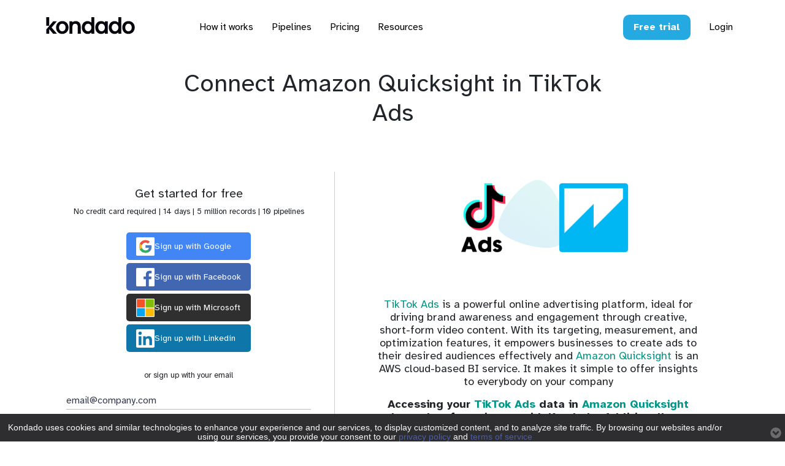

--- FILE ---
content_type: text/html; charset=UTF-8
request_url: https://kondado.io/en/dataviz/amazon-quicksight-tiktok-ads.html
body_size: 15389
content:






<!DOCTYPE html>
<html lang="en">
	<head>
		<meta charset="UTF-8">
		<meta content="IE=edge" http-equiv="X-UA-Compatible">
		<meta content="width=device-width,initial-scale=1" name="viewport">
		
			
				<meta content="Connecting TikTok Ads data in Amazon Quicksight is fast and easy with Kondado, taking just a few minutes to set up for seamless data integration" name="description">
			
		
		<meta name="google" content="notranslate">

		<meta content="kondado.io" name="author">

		<meta content="index,follow" name="robots">
		<meta name="facebook-domain-verification" content="phql97lg45fj4k9xac602ziw3t8134" >



		<meta property="og:site_name" content="Kondado" />

		
			
				<meta property="og:title" content="Connect Amazon Quicksight in TikTok Ads">
			
		

		
			
				<meta content="Connecting TikTok Ads data in Amazon Quicksight is fast and easy with Kondado, taking just a few minutes to set up for seamless data integration" property="og:description">
			
		

		<meta property="og:url" content="https://kondado.io/en/dataviz/amazon-quicksight-tiktok-ads.html" />

		<meta property="og:type" content="website" />
		
			
				<meta property="og:image" content="https://kondado.io/assets/images/dataviz-amazon-quicksight-tiktok-ads.gif" />
			
		
		<meta name="twitter:site" content="@kondado_intel" />
		<meta name="twitter:creator" content="@kondado_intel" />
		<meta name="twitter:card" content="summary_large_image" />
		
		<!--cdn gsap-->
		<script src="https://cdn.jsdelivr.net/npm/gsap@3.12.5/dist/gsap.min.js?v=1754150224"></script>

		<!-- Google Tag Manager -->
		<script src="../../assets/javascripts/gtm.js?v=1754150224"></script>
		<!-- End Google Tag Manager -->
		
		<link href="../../assets/favicon_kdd.ico?v=1754150224" rel="icon">
		
			
				<title>Kondado: Connect Amazon Quicksight in TikTok Ads</title>
			
		



		
		
			<link rel="canonical" href="https://kondado.io/en/dataviz/amazon-quicksight-tiktok-ads.html" />
		
		<!--Bootstrap Material Design + Dependencies-->
		<!-- <link rel="stylesheet" href="https://fonts.googleapis.com/css?family=Roboto:300,400,500,700|Material+Icons"> -->

		<!-- <link href='http://fonts.googleapis.com/css?family=Oswald:400,300,700' rel='stylesheet' type='text/css'> -->
		<link href="../../assets/libs/node_modules/bootstrap-material-design/dist/css/bootstrap-material-design.css" rel="stylesheet">
		<link href="../../assets/libs/node_modules/@fortawesome/fontawesome-free/css/all.css" rel="stylesheet">
		<!--Custom files-->
		<link href="../../assets/styles/custom_style_2.min.css?v=1754150224" rel="stylesheet">
		<link href="../../assets/styles/customers.min.css?v=1754150224" rel="stylesheet">
		<link href="../../assets/styles/navbar_styles.min.css?v=1754150224" rel="stylesheet">

		<link href="https://fonts.googleapis.com/css2?family=Atkinson+Hyperlegible:ital,wght@0,400;0,700;1,400;1,700&family=Open+Sans:ital,wght@0,300..800;1,300..800&display=swap" rel="stylesheet">

		
		<!--Carrossel dashboards-->
		<link rel="stylesheet" type="text/css" href="https://cdn.jsdelivr.net/npm/slick-carousel@1.8.1/slick/slick.css"/>
		<link rel="stylesheet" type="text/css" href="https://cdn.jsdelivr.net/npm/slick-carousel@1.8.1/slick/slick-theme.css"/>
		
		
	</head>

	<body>
		<!-- Google Tag Manager (noscript) -->
		<noscript><iframe src="https://www.googletagmanager.com/ns.html?id=GTM-P58F4GG"
		height="0" width="0" style="display:none;visibility:hidden"></iframe></noscript>
		<!-- End Google Tag Manager (noscript) -->

		<!-- Google tag (gtag.js) -->
		<script async src="https://www.googletagmanager.com/gtag/js?id=AW-11132197974"></script>
		<script> window.dataLayer = window.dataLayer || []; function gtag(){dataLayer.push(arguments);} gtag('js', new Date()); gtag('config', 'AW-11132197974'); </script>
		

		<!-- javascript
			================================================== -->
		<!-- Placed at the end of the document so the pages load faster -->

		<!--JQuery-->
		<script src="../../assets/libs/node_modules/jquery/dist/jquery.js"></script>

		<!--Bootstrap + Dependencies (Popper)-->
		<script src="../../assets/libs/node_modules/popper.js/dist/umd/popper.js"></script>
		<script src="../../assets/libs/node_modules/bootstrap-material-design/dist/js/bootstrap-material-design.js"></script>

		<!-- Mautic -->
		<script src="../../assets/javascripts/mautic.min.js?v=1754150224"></script>
		<script src="../../assets/javascripts/mautic_form_contato.min.js?v=1754150224"></script>
		<script src="https://mautic.kondado.com.br/focus/1.js" type="text/javascript" charset="utf-8" async="async"></script>

		<!-- Google Analytics	-->
		<script src="../../assets/javascripts/analytics.js?v=1754150224"></script>
		<!-- Google Analytics V2 - gtag + GA4 -->
		<script async src="https://www.googletagmanager.com/gtag/js?id=G-Q7D5BR0QF3"></script>
		<script src="../../assets/javascripts/analytics_v2.js?v=1754150224"></script>


		<!-- Custom scripts	-->
		
		<script src="../../assets/javascripts/forms.min.js?v=1754150224"></script>
		<!-- Customer carousel	https://www.solodev.com/blog/web-design/adding-an-infinite-client-logo-carousel-to-your-website.stml-->
		<!-- <script src="./assets/javascripts/customers.min.js"></script> -->
		<script src="https://cdnjs.cloudflare.com/ajax/libs/slick-carousel/1.6.0/slick.js"></script>
		<script src="../../assets/javascripts/client_slider.min.js?v=1754150224"></script>

		<!-- Chat -->
		<script src="../../assets/javascripts/chat.min.js?v=1754150224"></script>

		<!-- Signup form function -->
		<script src="../../assets/javascripts/signupform.min.js?v=1754150224"></script>
		
		<!-- Privacy Notice-->
		<script src="https://mautic.kondado.com.br/focus/5.js" type="text/javascript" charset="utf-8" async="async"></script>
		
		<!--Carrossel dashboards-->
		<script src="https://code.jquery.com/jquery-3.6.4.min.js"></script>
		<script src="https://cdn.jsdelivr.net/npm/slick-carousel@1.8.1/slick/slick.min.js"></script>
		
		
		









<script type="text/javascript">
	page_base = "../..";
</script>
<script src="../../assets/javascripts/navbar_fade.js?v=1754150224"></script>
<nav id="mainNavbar" class="navbar-initial container-fluid">
   <div class="wrapper container">


      <div class="row align-items-baseline">

         <div class="logo " style="width:170px;">
            <a class="navbar-brand link_navbar" href="../../en/index.html">
               <img src="../../assets/images/logo_new_white.svg" id="logo_kdd" alt="Kondado Logo" style="width:100%; " />
            </a>
         </div>
         <input type="radio" name="slider" id="menu-btn">
         <input type="radio" name="slider" id="close-btn">
         <ul class="nav-links" id="accordion">
            <label for="close-btn" class="btn_navbar close-btn"><i class="fas fa-times mt-2"></i></label>
            <li class="nav-item d-md-block d-lg-none ">
               <a class="btn btn-kondado_alt w-100" href="https://app.kondado.com.br/signup?locale=en">
                  <span>Free trial</span>
               </a>
            </li>
            <li id="showMega" >
               <div class="link_navbar d-none d-lg-block theme_color_text" class="desktop-item">How it works</div>
               <span  class="mobile-item d-md-block d-lg-none" type="button" data-toggle="collapse" data-target="#mega-box1" aria-expanded="false" aria-controls="mega-box1">How it works</span>
               <div class="mega-box only_mobile collapse multi-collapse" id="mega-box1" data-parent="#accordion">
                  <div class="content">
                     <div class="col d-none d-lg-block p-2 border_radius_10px">
                        





<link href="../../assets/styles/embedded_signup_form.min.css?v=1754150224" rel="stylesheet">
<script src="../../assets/javascripts/embedded_signup_form.min.js?v=1754150224"></script>
<div class="col background_form py-4 px-2">
	<div class="col m-auto">
		<div class="row mb-2 text-center ">
			<div class="col-md-12">
				<h5 >
					Get started for free
				</h5>
				<p class="small">
					No credit card required | 14 days | 5 million records | 10 pipelines
				</p>
			</div>
		</div>


		<div class="row text-left mt-3 m-auto" id="sso_options">
			<div class="col-ls-12 m-auto">
				<div class="row text-left" id="sso_google_container">
					<div class="btn btn-sso btn-google btn-block" id="sso_google_btn" onclick="sso_google_startFlow()">
						<div class="img_sso border_radius_10px" style="background:white;">
							<img  src="../../assets/images/icongoogle.png" alt="sso google logo">
						</div>
						
						<span class="">Sign up with Google</span>
						<span></span>
					</div>
				</div>
				<div class="row text-left" id="sso_facebook_container">
					<div class="btn btn-sso btn-facebook btn-block" id="sso_microsoft_btn" onclick="sso_facebook_startFlow()">
						<div class="img_sso rounder" >
							<img  src="../../assets/images/iconfacebook.png" alt="sso facebook logo">
						</div>
						<span class="">Sign up with Facebook</span>
						<span></span>
					</div>
				</div>
				<div class="row text-left" id="sso_microsoft_container">
					<div class="btn btn-sso btn-microsoft btn-block" id="sso_microsoft_btn" onclick="sso_microsoft_startFlow()">
						
						<div class="img_sso">
							<img src="../../assets/images/iconmicrosoft.png" alt="sso microsoft logo">
						</div>
						
						<span class="">Sign up with Microsoft</span>
						<span></span>
					</div>
				</div>
				<div class="row text-left" id="sso_linkedin_container">
					<div class="btn btn-sso btn-linkedin btn-block" id="sso_linkedin_btn" onclick="sso_linkedin_startFlow()">
						<div class="img_sso rounder" >
							<img src="../../assets/images/iconlinkedin.png" alt="sso linkedin logo">
						</div>
						<span class="">Sign up with Linkedin</span>
						<span></span>
					</div>
				</div>
			</div>
		</div>
		<div class="row mt-4">
			<div class="col-md-12 text-center">
				<p class="small ">
					or sign up with your email
				</p>
			</div>
		</div>
		<div class="row">
			<form class="col-sm-6 col-lg-12 m-auto" id="signup_frm" name="signup_frm" onsubmit="submit_non_sso(event, this)" autocomplete="off">
				<div class="row">
					<div class="col-md-12">
						<div class="form-group">
							<input class="form-control  placeholder_color_black" type="text" name="signup_email" data-submit="signup_email" id="signup_email" style="font-size:14px;" placeholder="email@company.com"/>
							<p class="small" style="color:red;display: none" id="signup_email_error">
								The email is not valid
							</p>
						</div>
					</div>
				</div>
				<div class="row">
					<div class="col-md-12">
						<!-- <a class="btn btn-primary active" onclick="event.preventDefault(); submit_non_sso()" style="width:100%" id="signup_frm_submit_btn">
							Criar conta grátis
						</a> -->
						<input type="submit" class="btn  btn-kondado text-uppercase text-white" style="width:100%;letter-spacing: .1rem;" id="signup_frm_submit_btn" value="Sign up"/>
					</div>
				</div>
			</form>
		</div>	
		<div class="row">
			<div class="col">
				<p class="small ">
					By signing up, you agree to Kondado’s  <a href="https://kondado.com.br/blog/wiki/nossos-termos-de-uso/" target="_blank">Terms of service</a>  <a href="https://kondado.com.br/blog/wiki/politica-de-privacidade/" target="_blank">and Privacy policy</a>
				</p>
			</div>
		</div>
	</div>
</div>
                     </div>
                     <div class="col-sm-12 col-lg-7">
                        <header class="d-none d-lg-block text-muted text-uppercase pb-4">How it works</header>
                        <ul class="mega-links">
                           <a class="text_black_kdd" href="../../en/platform.html">
                              <li class="card-list">
                                 <span class="">Platform</span>
                                 <span class="text-muted small d-none d-lg-block">Connect your data to dashboards, spreadsheets, data warehouses, and data lakes</span>
                              </li>
                           </a>
                           <a class="text_black_kdd" href="../../en/data-to-dashboards.html">
                              <li class="card-list">
                                 <span>Data to dashboards</span>
                                 <span class="text-muted small d-none d-lg-block">Connect with Power BI, Looker Studio, or any other visualization tool</span>
                              </li>
                           </a>
                           <a class="text_black_kdd" href="../../en/import-to-spreadsheets.html">
                              <li class="card-list">
                                 <span>Import to spreadsheets</span>
                                 <span class="text-muted small d-none d-lg-block">Google Sheets and Excel automatically updated with data from various sources</span>
                              </li>
                           </a>
                           <a class="text_black_kdd" href="../../en/data-integration.html">
                              <li class="card-list">
                                 <span>Data integration</span>
                                 <span class="text-muted small d-none d-lg-block">Create ETL data pipelines to your databases, data warehouses, and data lakes</span>
                              </li>
                           </a>
                           <a class="text_black_kdd" href="../../en/data-transformation.html">
                              <li class="card-list">
                                 <span>Data transformation</span>
                                 <span class="text-muted small d-none d-lg-block">With Kondado's models, you create SQL data transformations that are orchestrated along with your pipelines</span>
                              </li>
                           </a>
                           <a class="text_black_kdd" href="../../en/professional-services.html">
                              <li class="card-list">
                                 <span>Professional services</span>
                                 <span class="text-muted small d-none d-lg-block">Tailored report customization professional services. Starting at $39</span>
                              </li>
                           </a>
                           <a class="text_black_kdd" href="../../en/security.html">
                              <li class="card-list">
                                 <span>Security</span>
                                 <span class="text-muted small d-none d-lg-block">Kondado uses the infrastructure of the world's best cloud providers</span>
                              </li>
                           </a>
                           
                        </ul>
                     </div>
                  </div>
               </div>
            </li>
            <li id="showMega1"  >
               <div class="link_navbar d-none d-lg-block theme_color_text" class="desktop-item">Pipelines</div>
               <span class="mobile-item d-md-block d-lg-none" type="button" data-toggle="collapse" data-target="#mega-box2" aria-expanded="false" aria-controls="mega-box2">Pipelines</span>
               <div class="mega-box only_mobile collapse multi-collapse" id="mega-box2" data-parent="#accordion">
                  <div class="content">
                     <div class="col d-none d-lg-block p-2 border_radius_10px">
                        





<link href="../../assets/styles/embedded_signup_form.min.css?v=1754150224" rel="stylesheet">
<script src="../../assets/javascripts/embedded_signup_form.min.js?v=1754150224"></script>
<div class="col background_form py-4 px-2">
	<div class="col m-auto">
		<div class="row mb-2 text-center ">
			<div class="col-md-12">
				<h5 >
					Get started for free
				</h5>
				<p class="small">
					No credit card required | 14 days | 5 million records | 10 pipelines
				</p>
			</div>
		</div>


		<div class="row text-left mt-3 m-auto" id="sso_options">
			<div class="col-ls-12 m-auto">
				<div class="row text-left" id="sso_google_container">
					<div class="btn btn-sso btn-google btn-block" id="sso_google_btn" onclick="sso_google_startFlow()">
						<div class="img_sso border_radius_10px" style="background:white;">
							<img  src="../../assets/images/icongoogle.png" alt="sso google logo">
						</div>
						
						<span class="">Sign up with Google</span>
						<span></span>
					</div>
				</div>
				<div class="row text-left" id="sso_facebook_container">
					<div class="btn btn-sso btn-facebook btn-block" id="sso_microsoft_btn" onclick="sso_facebook_startFlow()">
						<div class="img_sso rounder" >
							<img  src="../../assets/images/iconfacebook.png" alt="sso facebook logo">
						</div>
						<span class="">Sign up with Facebook</span>
						<span></span>
					</div>
				</div>
				<div class="row text-left" id="sso_microsoft_container">
					<div class="btn btn-sso btn-microsoft btn-block" id="sso_microsoft_btn" onclick="sso_microsoft_startFlow()">
						
						<div class="img_sso">
							<img src="../../assets/images/iconmicrosoft.png" alt="sso microsoft logo">
						</div>
						
						<span class="">Sign up with Microsoft</span>
						<span></span>
					</div>
				</div>
				<div class="row text-left" id="sso_linkedin_container">
					<div class="btn btn-sso btn-linkedin btn-block" id="sso_linkedin_btn" onclick="sso_linkedin_startFlow()">
						<div class="img_sso rounder" >
							<img src="../../assets/images/iconlinkedin.png" alt="sso linkedin logo">
						</div>
						<span class="">Sign up with Linkedin</span>
						<span></span>
					</div>
				</div>
			</div>
		</div>
		<div class="row mt-4">
			<div class="col-md-12 text-center">
				<p class="small ">
					or sign up with your email
				</p>
			</div>
		</div>
		<div class="row">
			<form class="col-sm-6 col-lg-12 m-auto" id="signup_frm" name="signup_frm" onsubmit="submit_non_sso(event, this)" autocomplete="off">
				<div class="row">
					<div class="col-md-12">
						<div class="form-group">
							<input class="form-control  placeholder_color_black" type="text" name="signup_email" data-submit="signup_email" id="signup_email" style="font-size:14px;" placeholder="email@company.com"/>
							<p class="small" style="color:red;display: none" id="signup_email_error">
								The email is not valid
							</p>
						</div>
					</div>
				</div>
				<div class="row">
					<div class="col-md-12">
						<!-- <a class="btn btn-primary active" onclick="event.preventDefault(); submit_non_sso()" style="width:100%" id="signup_frm_submit_btn">
							Criar conta grátis
						</a> -->
						<input type="submit" class="btn  btn-kondado text-uppercase text-white" style="width:100%;letter-spacing: .1rem;" id="signup_frm_submit_btn" value="Sign up"/>
					</div>
				</div>
			</form>
		</div>	
		<div class="row">
			<div class="col">
				<p class="small ">
					By signing up, you agree to Kondado’s  <a href="https://kondado.com.br/blog/wiki/nossos-termos-de-uso/" target="_blank">Terms of service</a>  <a href="https://kondado.com.br/blog/wiki/politica-de-privacidade/" target="_blank">and Privacy policy</a>
				</p>
			</div>
		</div>
	</div>
</div>
                     </div>
                     <div class="col-sm-12 col-lg-7">
                        <header class="d-none d-lg-block text-muted text-uppercase pb-4">Pipelines</header>
                        <ul class="mega-links">
                           <a class="text_black_kdd" href="../../en/sources.html">
                              <li class="card-list">
                                 <span>Sources</span>
                                 <span class="text-muted small d-none d-lg-block">We help start-ups and large companies connect with their most important data. We are constantly integrating our platform with more tools and databases</span>
                              </li>
                           </a>
                           <a class="text_black_kdd" href="../../en/destinations.html">
                              <li class="card-list">
                                 <span> Destinations</span>
                                 <span class="text-muted small d-none d-lg-block">Your data is yours and stays in your cloud. We send data to the most widely used Data Warehouses and Data Lakes in the market and spreadsheets</span>
                              </li>
                           </a>
                           <a class="text_black_kdd" href="../../en/data-visualization.html">
                              <li class="card-list">
                                 <span>Data visualization</span>
                                 <span class="text-muted small d-none d-lg-block">It is simple to connect your data integrated by Kondado to your visualization and analysis tool</span>
                              </li>
                           </a>
                           <a class="text_black_kdd" href="../../en/report-templates.html">
                              <li class="card-list">
                                 <span>Report templates</span>
                                 <span class="text-muted small d-none d-lg-block">Ready-to-use and fully customizable Power BI and Looker Studio report templates</span>
                              </li>
                           </a>
                        </ul>
                     </div>
                  </div>
               </div>
            </li>
            <a class=" theme_color_text text_black_kdd" href="../../en/pricing.html" class="desktop-item">
               <li>
                  <div class="link_navbar" class="desktop-item">
                     <span>Pricing</span>
                  </div>
                  
               </li>
            </a>
            <li id="showMega2"  >
               <div class="link_navbar d-none d-lg-block theme_color_text" class="desktop-item">Resources</div>
               <span for="showMega2" class="mobile-item d-md-block d-lg-none" type="button" data-toggle="collapse" data-target="#mega-box3" aria-expanded="false" aria-controls="mega-box3">Resources</span>
               <div class="mega-box only_mobile collapse multi-collapse" id="mega-box3" data-parent="#accordion">
                  <div class="content">
                     <div class="col d-none d-lg-block p-2 border_radius_10px" >
                        





<link href="../../assets/styles/embedded_signup_form.min.css?v=1754150224" rel="stylesheet">
<script src="../../assets/javascripts/embedded_signup_form.min.js?v=1754150224"></script>
<div class="col background_form py-4 px-2">
	<div class="col m-auto">
		<div class="row mb-2 text-center ">
			<div class="col-md-12">
				<h5 >
					Get started for free
				</h5>
				<p class="small">
					No credit card required | 14 days | 5 million records | 10 pipelines
				</p>
			</div>
		</div>


		<div class="row text-left mt-3 m-auto" id="sso_options">
			<div class="col-ls-12 m-auto">
				<div class="row text-left" id="sso_google_container">
					<div class="btn btn-sso btn-google btn-block" id="sso_google_btn" onclick="sso_google_startFlow()">
						<div class="img_sso border_radius_10px" style="background:white;">
							<img  src="../../assets/images/icongoogle.png" alt="sso google logo">
						</div>
						
						<span class="">Sign up with Google</span>
						<span></span>
					</div>
				</div>
				<div class="row text-left" id="sso_facebook_container">
					<div class="btn btn-sso btn-facebook btn-block" id="sso_microsoft_btn" onclick="sso_facebook_startFlow()">
						<div class="img_sso rounder" >
							<img  src="../../assets/images/iconfacebook.png" alt="sso facebook logo">
						</div>
						<span class="">Sign up with Facebook</span>
						<span></span>
					</div>
				</div>
				<div class="row text-left" id="sso_microsoft_container">
					<div class="btn btn-sso btn-microsoft btn-block" id="sso_microsoft_btn" onclick="sso_microsoft_startFlow()">
						
						<div class="img_sso">
							<img src="../../assets/images/iconmicrosoft.png" alt="sso microsoft logo">
						</div>
						
						<span class="">Sign up with Microsoft</span>
						<span></span>
					</div>
				</div>
				<div class="row text-left" id="sso_linkedin_container">
					<div class="btn btn-sso btn-linkedin btn-block" id="sso_linkedin_btn" onclick="sso_linkedin_startFlow()">
						<div class="img_sso rounder" >
							<img src="../../assets/images/iconlinkedin.png" alt="sso linkedin logo">
						</div>
						<span class="">Sign up with Linkedin</span>
						<span></span>
					</div>
				</div>
			</div>
		</div>
		<div class="row mt-4">
			<div class="col-md-12 text-center">
				<p class="small ">
					or sign up with your email
				</p>
			</div>
		</div>
		<div class="row">
			<form class="col-sm-6 col-lg-12 m-auto" id="signup_frm" name="signup_frm" onsubmit="submit_non_sso(event, this)" autocomplete="off">
				<div class="row">
					<div class="col-md-12">
						<div class="form-group">
							<input class="form-control  placeholder_color_black" type="text" name="signup_email" data-submit="signup_email" id="signup_email" style="font-size:14px;" placeholder="email@company.com"/>
							<p class="small" style="color:red;display: none" id="signup_email_error">
								The email is not valid
							</p>
						</div>
					</div>
				</div>
				<div class="row">
					<div class="col-md-12">
						<!-- <a class="btn btn-primary active" onclick="event.preventDefault(); submit_non_sso()" style="width:100%" id="signup_frm_submit_btn">
							Criar conta grátis
						</a> -->
						<input type="submit" class="btn  btn-kondado text-uppercase text-white" style="width:100%;letter-spacing: .1rem;" id="signup_frm_submit_btn" value="Sign up"/>
					</div>
				</div>
			</form>
		</div>	
		<div class="row">
			<div class="col">
				<p class="small ">
					By signing up, you agree to Kondado’s  <a href="https://kondado.com.br/blog/wiki/nossos-termos-de-uso/" target="_blank">Terms of service</a>  <a href="https://kondado.com.br/blog/wiki/politica-de-privacidade/" target="_blank">and Privacy policy</a>
				</p>
			</div>
		</div>
	</div>
</div>
                     </div>
                     <div class="col-sm-12 col-lg-7">
                        <header class="d-none d-lg-block text-muted text-uppercase pb-4">Resources</header>
                        <ul class="mega-links">
                           <a class="text_black_kdd" href="https://kondado.io/blog/en">
                              <li class="card-list">
                                 <span>Blog </span>
                                 <span class="text-muted small d-none d-lg-block">Discover trends in data analysis and business intelligence. Read articles from experts and stay updated with best practices</span>
                              </li>
                           </a>
                           <a class="text_black_kdd" href="https://kondado.io/wiki/en">
                              <li class="card-list">
                                 <span>Docs</span>
                                 <span class="text-muted small d-none d-lg-block">Find guides and tutorials to use our services and APIs. Everything you need to integrate, configure, and optimize your solutions</span>
                              </li>
                           </a>
                        </ul>
                     </div>
                  </div>
               </div>
            </li>
            
            <li>
               <a class="link_navbar d-md-block d-lg-none theme_color_text text_black_kdd" href="https://app.kondado.com.br?locale=en">Login</a>
            </li>
         </ul>
      </div>

      <div class="row  align-items-baseline is_gap-20px">
         <div class="navbar-item col">
            <a class="btn btn-kondado_alt d-none d-lg-block " href="https://app.kondado.com.br/signup?locale=en">
               <span>Free trial</span>
            </a>
         </div>
         <div class="navbar-item col">
            <a class="theme_color_text d-none d-lg-block" href="https://app.kondado.com.br?locale=en">
               Login
            </a>
         </div>
      </div>
      <label for="menu-btn" class="btn_navbar menu-btn pb-1"><i class="fas fa-bars theme_color_text" ></i></label>
   </div>
</nav>

		








<script type="text/javascript">
	page_base = "../..";
	page_base_lang_path = "/en";
</script>

<div class="container-fluid">
	<div class="container">
		<div class="row pt-3 ">
			<div class="col-lg-8 offset-md-2 text-center pt-5 mt-5">
				<h1 class="pb-3">Connect Amazon Quicksight in TikTok Ads</h1>
			</div>
		</div>

		<div class="row mt-5">
			<div class="col-lg-5 col-sm-12 d-flex justify-content-center">
				





<link href="../../assets/styles/embedded_signup_form.min.css?v=1754150224" rel="stylesheet">
<script src="../../assets/javascripts/embedded_signup_form.min.js?v=1754150224"></script>
<div class="col background_form py-4 px-2">
	<div class="col m-auto">
		<div class="row mb-2 text-center ">
			<div class="col-md-12">
				<h5 >
					Get started for free
				</h5>
				<p class="small">
					No credit card required | 14 days | 5 million records | 10 pipelines
				</p>
			</div>
		</div>


		<div class="row text-left mt-3 m-auto" id="sso_options">
			<div class="col-ls-12 m-auto">
				<div class="row text-left" id="sso_google_container">
					<div class="btn btn-sso btn-google btn-block" id="sso_google_btn" onclick="sso_google_startFlow()">
						<div class="img_sso border_radius_10px" style="background:white;">
							<img  src="../../assets/images/icongoogle.png" alt="sso google logo">
						</div>
						
						<span class="">Sign up with Google</span>
						<span></span>
					</div>
				</div>
				<div class="row text-left" id="sso_facebook_container">
					<div class="btn btn-sso btn-facebook btn-block" id="sso_microsoft_btn" onclick="sso_facebook_startFlow()">
						<div class="img_sso rounder" >
							<img  src="../../assets/images/iconfacebook.png" alt="sso facebook logo">
						</div>
						<span class="">Sign up with Facebook</span>
						<span></span>
					</div>
				</div>
				<div class="row text-left" id="sso_microsoft_container">
					<div class="btn btn-sso btn-microsoft btn-block" id="sso_microsoft_btn" onclick="sso_microsoft_startFlow()">
						
						<div class="img_sso">
							<img src="../../assets/images/iconmicrosoft.png" alt="sso microsoft logo">
						</div>
						
						<span class="">Sign up with Microsoft</span>
						<span></span>
					</div>
				</div>
				<div class="row text-left" id="sso_linkedin_container">
					<div class="btn btn-sso btn-linkedin btn-block" id="sso_linkedin_btn" onclick="sso_linkedin_startFlow()">
						<div class="img_sso rounder" >
							<img src="../../assets/images/iconlinkedin.png" alt="sso linkedin logo">
						</div>
						<span class="">Sign up with Linkedin</span>
						<span></span>
					</div>
				</div>
			</div>
		</div>
		<div class="row mt-4">
			<div class="col-md-12 text-center">
				<p class="small ">
					or sign up with your email
				</p>
			</div>
		</div>
		<div class="row">
			<form class="col-sm-6 col-lg-12 m-auto" id="signup_frm" name="signup_frm" onsubmit="submit_non_sso(event, this)" autocomplete="off">
				<div class="row">
					<div class="col-md-12">
						<div class="form-group">
							<input class="form-control  " type="text" name="signup_email" data-submit="signup_email" id="signup_email" style="font-size:14px;" placeholder="email@company.com"/>
							<p class="small" style="color:red;display: none" id="signup_email_error">
								The email is not valid
							</p>
						</div>
					</div>
				</div>
				<div class="row">
					<div class="col-md-12">
						<!-- <a class="btn btn-primary active" onclick="event.preventDefault(); submit_non_sso()" style="width:100%" id="signup_frm_submit_btn">
							Criar conta grátis
						</a> -->
						<input type="submit" class="btn  btn-kondado text-uppercase text-white" style="width:100%;letter-spacing: .1rem;" id="signup_frm_submit_btn" value="Sign up"/>
					</div>
				</div>
			</form>
		</div>	
		<div class="row">
			<div class="col">
				<p class="small ">
					By signing up, you agree to Kondado’s  <a href="https://kondado.com.br/blog/wiki/nossos-termos-de-uso/" target="_blank">Terms of service</a>  <a href="https://kondado.com.br/blog/wiki/politica-de-privacidade/" target="_blank">and Privacy policy</a>
				</p>
			</div>
		</div>
	</div>
</div>
			</div>
			<div class="col-lg-7 col-md-12 text-center single-services1 kdd-border-left">
				<div class="row">
					<div class="col-lg-12 text-center single-services1">
						<div class="row" style='background-image:url("../../assets/images/services-shape.svg"); background-repeat: no-repeat; background-position: center; background-size:150px'>
							<div class="col-lg-6 col-sm-6 text-right single-services1">
								<i><img class="shape" src="../../assets/images/conectores_tiktokads.png" alt="TikTok Ads" style="width: 150px"></i>
							</div>
							<div class="col-lg-6 col-sm-6 text-left single-services1">
								<i><img class="shape" src="../../assets/images/visualization_quicksight.png" alt="Amazon Quicksight" style="width: 150px"></i>
							</div>
						</div>
					</div>
				</div>
				<div class="row mt-5">	
					<div class="col-lg-10 offset-md-1 text-center pt-2 pb-5">
						<p class="main-about-text">
							<a href='https://kondado.io/en/sources/tiktok-ads.html'>TikTok Ads</a> is a powerful online advertising platform, ideal for driving brand awareness and engagement through creative, short-form video content. With its targeting, measurement, and optimization features, it empowers businesses to create ads to their desired audiences effectively and <a href='https://kondado.io/en/visualizations/amazon-quicksight.html'>Amazon Quicksight</a> is an AWS cloud-based BI service. It makes it simple to offer insights to everybody on your company
						</p>
						<p class="main-about-text">
							<strong>
								Accessing your <a href='https://kondado.io/en/sources/tiktok-ads.html'>TikTok Ads</a> data in <a href='https://kondado.io/en/visualizations/amazon-quicksight.html'>Amazon Quicksight</a> takes only a few minutes with Kondado. Additionally, you can combine TikTok Ads data with dozens of other data sources and access everything in Amazon Quicksight
							</strong>
						</p>
						<p class="main-about-text">
							<a href='https://kondado.io/en/pricing.html'>Our prices start from $19 USD/month</a>, and you can try Kondado for free for 14 days with <b>no credit card required</b>
						</p>
					</div>
				</div>
			</div>
			

			
		</div>

		<script src="../../assets/javascripts/trial_cta_full.min.js?v=1754150224"></script>
<div id="mauticform_wrapper_trialform" class=" mx-auto text-center pt-4 pb-4">
	<div class="col-lg-12 text-center">
		<p> Try out all the features for free for 14 days </p>
	</div>
	<h5></h5>
	<div class="subscription-wrapper-light pt-3">
		<form role="form" method="post" onsubmit="redirectSignup(event, this)" data-lang="en" action="https://mautic.kondado.com.br/form/submit?formId=8" id="mauticform_trialform" data-mautic-form="trialform" enctype="multipart/form-data" class="row flex-fill">
			<div class="col-lg-7 my-md-2 my-2" id="mauticform_trialform_seu_email"> 
			<input id="mauticform_input_trialform_seu_email_1" name="mauticform[seu_email]" type="email" class="form-control px-4 w-100 text-center text-md-left" id="email" placeholder="Your email">
			</div>
			<input id="mauticform_input_trialform_form_url" name="mauticform[form_url]" value="" class="mauticform-hidden" type="hidden">
			<input id="mauticform_input_trialform_ga_clientid" name="mauticform[ga_clientid]" value="" class="mauticform-hidden" type="hidden">
			<div id="mauticform_trialform_submit" class="col-lg-5 my-md-2 my-2"> 
				<button name="mauticform[submit]" id="mauticform_input_trialform_submit" type="submit"  class="btn btn-form btn-kondado border-0 w-100">
					Start your free trial
				</button> 
			</div>
			<input type="hidden" name="mauticform[formId]" id="mauticform_trialform_id" value="8">
			<input type="hidden" name="mauticform[return]" id="mauticform_trialform_return" value="">
			<input type="hidden" name="mauticform[formName]" id="mauticform_trialform_name" value="trialform">
		</form>
	</div>
	
</div>


		
		
	</div>	
</div>


<div class="container-fluid contaner_list" id="sources">
	<div class="container contaner_list py-4">
		<div class="row pt-5 pb-3">
			<div class="col-lg-12 text-center">
				<h3 class="text-white">Access TikTok Ads data in Amazon Quicksight and combine it with dozens of other data sources</h3>
			</div>
		</div>
		
		







<script type="text/javascript">
	grid_source_list = "sources_list";
	grid_container = "sources_container";
	contact_permalink = "contact.html";
	not_found_yet_text = "Not listed? We can add it";
	not_found_text = "Don't worry, we can add";
	learn_more_text = "Learn more →";
</script>



	<div class="row sources-list">
		<div class="col-lg-12 col-xs-12">
			<div class="row">
				<div class="col-lg-12 col-xs-12 sources-list-search-container text-center">
					<input type="text" class="form-control-con pl-3" data-base-path="dataviz/amazon-quicksight-" id="search_sources_input" aria-describedby="search_sources_help" placeholder="Search for a data source">
					<p id="conectores"></p>
					<p id="search_sources_help" class="form-text text-white small">
						If the source you want is not listed, drop us a chat message. We love to add new sources!
					</p>
				</div>
			</div>
		</div>
	</div>


<select id="sources_list" style="display:none">
	
		<option value="55pbx" data-name="55pbx" data-image="conectores_55pbx.png" data-link="55pbx" >55pbx</option>
	
		<option value="ActiveCampaign" data-name="ActiveCampaign" data-image="conectores_activecampaign.png" data-link="activecampaign" >ActiveCampaign</option>
	
		<option value="Google Ads" data-name="Google Ads" data-image="conectores_adwords.png" data-link="adwords-(google-ads)" >Google Ads</option>
	
		<option value="Amazon S3" data-name="Amazon S3" data-image="conectores_amazons3.png" data-link="amazon-s3" >Amazon S3</option>
	
		<option value="api4com" data-name="api4com" data-image="conectores_api4com.png" data-link="api4com" >api4com</option>
	
		<option value="Apple App Store" data-name="Apple App Store" data-image="conectores_appleappstore.png" data-link="apple-app-store" >Apple App Store</option>
	
		<option value="ASAAS" data-name="ASAAS" data-image="conectores_asaas.png" data-link="asaas" >ASAAS</option>
	
		<option value="Azure Table Storage" data-name="Azure Table Storage" data-image="conectores_azuretablestorage.png" data-link="azure-table-storage" >Azure Table Storage</option>
	
		<option value="BigQuery" data-name="BigQuery" data-image="conectores_bigquery.png" data-link="bigquery" >BigQuery</option>
	
		<option value="Bing" data-name="Bing" data-image="conectores_microsoft_advertising.png" data-link="bing" >Bing</option>
	
		<option value="Bitrix24 CRM" data-name="Bitrix24 CRM" data-image="conectores_bitrixcrm.png" data-link="bitrix24-crm" >Bitrix24 CRM</option>
	
		<option value="Bling!" data-name="Bling!" data-image="conectores_bling.png" data-link="bling!" >Bling!</option>
	
		<option value="Blip (take)" data-name="Blip (take)" data-image="conectores_blip.png" data-link="blip-(take)" >Blip (take)</option>
	
		<option value="ClickUp" data-name="ClickUp" data-image="conectores_clickup.png" data-link="clickup" >ClickUp</option>
	
		<option value="Clockify" data-name="Clockify" data-image="conectores_clockify.png" data-link="clockify" >Clockify</option>
	
		<option value="ContaAzul" data-name="ContaAzul" data-image="conectores_contaazul.png" data-link="contaazul" >ContaAzul</option>
	
		<option value="Criteo" data-name="Criteo" data-image="conectores_criteo.png" data-link="criteo" >Criteo</option>
	
		<option value="E-goi" data-name="E-goi" data-image="conectores_egoi.png" data-link="e-goi" >E-goi</option>
	
		<option value="EADBOX" data-name="EADBOX" data-image="conectores_eadbox.png" data-link="eadbox" >EADBOX</option>
	
		<option value="Exact Sales" data-name="Exact Sales" data-image="conectores_exactsales.png" data-link="exact-sales" >Exact Sales</option>
	
		<option value="Facebook Ads" data-name="Facebook Ads" data-image="conectores_facebook_ads.png" data-link="facebook-ads" >Facebook Ads</option>
	
		<option value="Facebook" data-name="Facebook" data-image="conectores_facebookads.png" data-link="facebook" >Facebook</option>
	
		<option value="Fatura Simples" data-name="Fatura Simples" data-image="conectores_faturasimples.png" data-link="fatura-simples" >Fatura Simples</option>
	
		<option value="Freshdesk" data-name="Freshdesk" data-image="conectores_freshdesk.png" data-link="freshdesk" >Freshdesk</option>
	
		<option value="FTP" data-name="FTP" data-image="conectores_ftp.png" data-link="ftp" >FTP</option>
	
		<option value="Google Analytics GA4" data-name="Google Analytics GA4" data-image="conectores_ga4.png" data-link="google-analytics-ga4" >Google Analytics GA4</option>
	
		<option value="Google Cloud Storage" data-name="Google Cloud Storage" data-image="conectores_googlecloudstorage.png" data-link="google-cloud-storage" >Google Cloud Storage</option>
	
		<option value="Google Play Store" data-name="Google Play Store" data-image="conectores_googleplay.png" data-link="google-play-store" >Google Play Store</option>
	
		<option value="Google Search Console" data-name="Google Search Console" data-image="conectores_googlesearchconsole.png" data-link="google-search-console" >Google Search Console</option>
	
		<option value="Google Sheets" data-name="Google Sheets" data-image="conectores_googlesheets.png" data-link="google-sheets" >Google Sheets</option>
	
		<option value="Granatum" data-name="Granatum" data-image="conectores_granatum.png" data-link="granatum" >Granatum</option>
	
		<option value="Hi Platform" data-name="Hi Platform" data-image="conectores_hiplatform.png" data-link="hi-platform" >Hi Platform</option>
	
		<option value="Hotmart" data-name="Hotmart" data-image="conectores_hotmart.png" data-link="hotmart" >Hotmart</option>
	
		<option value="Hubspot" data-name="Hubspot" data-image="conectores_hubspot.png" data-link="hubspot" >Hubspot</option>
	
		<option value="Huggy" data-name="Huggy" data-image="conectores_huggy.png" data-link="huggy" >Huggy</option>
	
		<option value="Infusionsoft (Keap)" data-name="Infusionsoft (Keap)" data-image="conectores_infusionsoft.png" data-link="infusionsoft-(keap)" >Infusionsoft (Keap)</option>
	
		<option value="Instagram Ads" data-name="Instagram Ads" data-image="conectores_instagram_ads.png" data-link="instagram-ads" >Instagram Ads</option>
	
		<option value="Instagram" data-name="Instagram" data-image="conectores_instagram.png" data-link="instagram" >Instagram</option>
	
		<option value="Jira" data-name="Jira" data-image="conectores_jira.png" data-link="jira" >Jira</option>
	
		<option value="Linkedin" data-name="Linkedin" data-image="conectores_linkedin.png" data-link="linkedin" >Linkedin</option>
	
		<option value="Loja Integrada" data-name="Loja Integrada" data-image="conectores_loja_integrada.png" data-link="loja-integrada" >Loja Integrada</option>
	
		<option value="MailChimp" data-name="MailChimp" data-image="conectores_mailchimp.png" data-link="mailchimp" >MailChimp</option>
	
		<option value="Mandrill" data-name="Mandrill" data-image="conectores_mandrill.png" data-link="mandrill" >Mandrill</option>
	
		<option value="Mautic" data-name="Mautic" data-image="conectores_mautic.png" data-link="mautic" >Mautic</option>
	
		<option value="Meetime" data-name="Meetime" data-image="conectores_meetime.png" data-link="meetime" >Meetime</option>
	
		<option value="Mercado Livre" data-name="Mercado Livre" data-image="conectores_mercadolivre.png" data-link="mercado-livre" >Mercado Livre</option>
	
		<option value="Meta Ads" data-name="Meta Ads" data-image="conectores_meta_ads.png" data-link="meta-ads" >Meta Ads</option>
	
		<option value="Microsoft Ads" data-name="Microsoft Ads" data-image="conectores_microsoft_advertising.png" data-link="microsoft-ads" >Microsoft Ads</option>
	
		<option value="Microsoft Advertising" data-name="Microsoft Advertising" data-image="conectores_microsoft_advertising.png" data-link="microsoft-advertising" >Microsoft Advertising</option>
	
		<option value="Mixpanel" data-name="Mixpanel" data-image="conectores_mixpanel.png" data-link="mixpanel" >Mixpanel</option>
	
		<option value="monday.com" data-name="monday.com" data-image="conectores_mondaycom.png" data-link="monday.com" >monday.com</option>
	
		<option value="MongoDB" data-name="MongoDB" data-image="conectores_mongodb.png" data-link="mongodb" >MongoDB</option>
	
		<option value="Movidesk" data-name="Movidesk" data-image="conectores_movidesk.png" data-link="movidesk" >Movidesk</option>
	
		<option value="MySQL (& MariaDB)" data-name="MySQL (& MariaDB)" data-image="conectores_mysql.png" data-link="mysql-(&-mariadb)" >MySQL (& MariaDB)</option>
	
		<option value="NectarCRM" data-name="NectarCRM" data-image="conectores_nectarcrm.png" data-link="nectarcrm" >NectarCRM</option>
	
		<option value="Notion" data-name="Notion" data-image="conectores_notion.png" data-link="notion" >Notion</option>
	
		<option value="Nuvemshop (Tiendanube)" data-name="Nuvemshop (Tiendanube)" data-image="conectores_nuvemshop.png" data-link="nuvemshop-(tiendanube)" >Nuvemshop (Tiendanube)</option>
	
		<option value="Olist Tiny" data-name="Olist Tiny" data-image="conectores_olist_tiny.png" data-link="olist-tiny" >Olist Tiny</option>
	
		<option value="Omie" data-name="Omie" data-image="conectores_omie.png" data-link="omie" >Omie</option>
	
		<option value="Oracle" data-name="Oracle" data-image="conectores_oracle.png" data-link="oracle" >Oracle</option>
	
		<option value="Pagar.me" data-name="Pagar.me" data-image="conectores_pagarme.png" data-link="pagar.me" >Pagar.me</option>
	
		<option value="Pipedrive" data-name="Pipedrive" data-image="conectores_pipedrive.png" data-link="pipedrive" >Pipedrive</option>
	
		<option value="Pipefy" data-name="Pipefy" data-image="conectores_pipefy.png" data-link="pipefy" >Pipefy</option>
	
		<option value="PipeRun" data-name="PipeRun" data-image="conectores_piperun.png" data-link="piperun" >PipeRun</option>
	
		<option value="Ploomes" data-name="Ploomes" data-image="conectores_ploomes.png" data-link="ploomes" >Ploomes</option>
	
		<option value="PostgreSQL" data-name="PostgreSQL" data-image="conectores_postgresql.png" data-link="postgresql" >PostgreSQL</option>
	
		<option value="Pushwoosh" data-name="Pushwoosh" data-image="conectores_pushwoosh.png" data-link="pushwoosh" >Pushwoosh</option>
	
		<option value="RDStation CRM" data-name="RDStation CRM" data-image="conectores_rdstationcrm.png" data-link="rdstation-crm" >RDStation CRM</option>
	
		<option value="RDStation" data-name="RDStation" data-image="conectores_rdstation.png" data-link="rdstation" >RDStation</option>
	
		<option value="Recruiterbox" data-name="Recruiterbox" data-image="conectores_recruiterbox.png" data-link="recruiterbox" >Recruiterbox</option>
	
		<option value="Salesforce Marketing Cloud (Exact Target)" data-name="Salesforce Marketing Cloud (Exact Target)" data-image="conectores_salesforcemarketingcloud.png" data-link="salesforce-marketing-cloud-(exact-target)" >Salesforce Marketing Cloud (Exact Target)</option>
	
		<option value="Salesforce" data-name="Salesforce" data-image="conectores_salesforce.png" data-link="salesforce" >Salesforce</option>
	
		<option value="SenseData" data-name="SenseData" data-image="conectores_sensedata.png" data-link="sensedata" >SenseData</option>
	
		<option value="Shopify" data-name="Shopify" data-image="conectores_shopify.png" data-link="shopify" >Shopify</option>
	
		<option value="SQLServer" data-name="SQLServer" data-image="conectores_sqlserver.png" data-link="sqlserver" >SQLServer</option>
	
		<option value="Stilingue" data-name="Stilingue" data-image="conectores_stilingue.png" data-link="stilingue" >Stilingue</option>
	
		<option value="Superlogica" data-name="Superlogica" data-image="conectores_superlogica.png" data-link="superlogica" >Superlogica</option>
	
		<option value="Sympla" data-name="Sympla" data-image="conectores_sympla.png" data-link="sympla" >Sympla</option>
	
		<option value="Taboola" data-name="Taboola" data-image="conectores_taboola.png" data-link="taboola" >Taboola</option>
	
		<option value="Tangerino" data-name="Tangerino" data-image="conectores_tangerino.png" data-link="tangerino" >Tangerino</option>
	
		<option value="TikTok Ads" data-name="TikTok Ads" data-image="conectores_tiktokads.png" data-link="tiktok-ads" >TikTok Ads</option>
	
		<option value="TikTok Organic" data-name="TikTok Organic" data-image="conectores_tiktokorganic.png" data-link="tiktok-organic" >TikTok Organic</option>
	
		<option value="Tiny ERP" data-name="Tiny ERP" data-image="conectores_tinyerp.png" data-link="tiny-erp" >Tiny ERP</option>
	
		<option value="Toggl" data-name="Toggl" data-image="conectores_toggl.png" data-link="toggl" >Toggl</option>
	
		<option value="Tray" data-name="Tray" data-image="conectores_traycommerce.png" data-link="tray" >Tray</option>
	
		<option value="Trello" data-name="Trello" data-image="conectores_trello.png" data-link="trello" >Trello</option>
	
		<option value="Twilio" data-name="Twilio" data-image="conectores_twilio.png" data-link="twilio" >Twilio</option>
	
		<option value="VNDA" data-name="VNDA" data-image="conectores_vnda.png" data-link="vnda" >VNDA</option>
	
		<option value="VTEX" data-name="VTEX" data-image="conectores_vtex.png" data-link="vtex" >VTEX</option>
	
		<option value="Wake Commerce" data-name="Wake Commerce" data-image="conectores_wake_commerce.png" data-link="wake-commerce" >Wake Commerce</option>
	
		<option value="Webhook" data-name="Webhook" data-image="conectores_webhook.png" data-link="webhook" >Webhook</option>
	
		<option value="Wootric" data-name="Wootric" data-image="conectores_wootric.png" data-link="wootric" >Wootric</option>
	
		<option value="WordPress" data-name="WordPress" data-image="conectores_wordpress.png" data-link="wordpress" >WordPress</option>
	
		<option value="YouTube" data-name="YouTube" data-image="conectores_youtube.png" data-link="youtube" >YouTube</option>
	
		<option value="Zeeng" data-name="Zeeng" data-image="conectores_zeeng.png" data-link="zeeng" >Zeeng</option>
	
		<option value="Zendesk Chat (Zopim)" data-name="Zendesk Chat (Zopim)" data-image="conectores_zendeskchat.png" data-link="zendesk-chat-(zopim)" >Zendesk Chat (Zopim)</option>
	
		<option value="Zendesk" data-name="Zendesk" data-image="conectores_zendesk.png" data-link="zendesk" >Zendesk</option>
	
</select>



<div class="row content-header-sources text-center">
		<div class="col-lg-12 col-xs-12 text-center pl-5 pr-5">
			<div class="row sources-list-search-results text-center">
				<div class="col-lg-12 col-xs-12 text-center" id="sources_container">
					
		
					
					
		
		
					
					
					
					
					
					
						<div class="row text-center">
							
							
								
								
										
										
											
											<div class="col-lg-3 col-md-3 col-sm-3 col-xs-12">
												<a href="../../en/dataviz/amazon-quicksight-55pbx.html" style="text-decoration:none">
													<div class="box-part text-center" data-categories="support-service">
														<img src="../../assets/images/conectores_55pbx.png" class="img-responsive" alt="55pbx">
														<div class="title">
															<h6 style="color:black" class="pb-3">55pbx</h6>
														</div>
														<button class="btn btn-kondado-con">Learn more →</button>
													</div>
												</a>
											</div>
										
								
							
								
								
										
										
											
											<div class="col-lg-3 col-md-3 col-sm-3 col-xs-12">
												<a href="../../en/dataviz/amazon-quicksight-activecampaign.html" style="text-decoration:none">
													<div class="box-part text-center" data-categories="crm-sales,marketing-automation,support-service">
														<img src="../../assets/images/conectores_activecampaign.png" class="img-responsive" alt="ActiveCampaign">
														<div class="title">
															<h6 style="color:black" class="pb-3">ActiveCampaign</h6>
														</div>
														<button class="btn btn-kondado-con">Learn more →</button>
													</div>
												</a>
											</div>
										
								
							
								
								
										
										
											
											<div class="col-lg-3 col-md-3 col-sm-3 col-xs-12">
												<a href="../../en/dataviz/amazon-quicksight-adwords-(google-ads).html" style="text-decoration:none">
													<div class="box-part text-center" data-categories="advertising-media,marketing-automation">
														<img src="../../assets/images/conectores_adwords.png" class="img-responsive" alt="Google Ads">
														<div class="title">
															<h6 style="color:black" class="pb-3">Google Ads</h6>
														</div>
														<button class="btn btn-kondado-con">Learn more →</button>
													</div>
												</a>
											</div>
										
								
							
								
								
										
										
											
											<div class="col-lg-3 col-md-3 col-sm-3 col-xs-12">
												<a href="../../en/dataviz/amazon-quicksight-amazon-s3.html" style="text-decoration:none">
													<div class="box-part text-center" data-categories="storage-transfer">
														<img src="../../assets/images/conectores_amazons3.png" class="img-responsive" alt="Amazon S3">
														<div class="title">
															<h6 style="color:black" class="pb-3">Amazon S3</h6>
														</div>
														<button class="btn btn-kondado-con">Learn more →</button>
													</div>
												</a>
											</div>
										
								
							
						</div>
					
						<div class="row text-center">
							
							
								
								
										
										
											
											<div class="col-lg-3 col-md-3 col-sm-3 col-xs-12">
												<a href="../../en/dataviz/amazon-quicksight-api4com.html" style="text-decoration:none">
													<div class="box-part text-center" data-categories="support-service">
														<img src="../../assets/images/conectores_api4com.png" class="img-responsive" alt="api4com">
														<div class="title">
															<h6 style="color:black" class="pb-3">api4com</h6>
														</div>
														<button class="btn btn-kondado-con">Learn more →</button>
													</div>
												</a>
											</div>
										
								
							
								
								
										
										
											
											<div class="col-lg-3 col-md-3 col-sm-3 col-xs-12">
												<a href="../../en/dataviz/amazon-quicksight-apple-app-store.html" style="text-decoration:none">
													<div class="box-part text-center" data-categories="advertising-media">
														<img src="../../assets/images/conectores_appleappstore.png" class="img-responsive" alt="Apple App Store">
														<div class="title">
															<h6 style="color:black" class="pb-3">Apple App Store</h6>
														</div>
														<button class="btn btn-kondado-con">Learn more →</button>
													</div>
												</a>
											</div>
										
								
							
								
								
										
										
											
											<div class="col-lg-3 col-md-3 col-sm-3 col-xs-12">
												<a href="../../en/dataviz/amazon-quicksight-asaas.html" style="text-decoration:none">
													<div class="box-part text-center" data-categories="financial-payments">
														<img src="../../assets/images/conectores_asaas.png" class="img-responsive" alt="ASAAS">
														<div class="title">
															<h6 style="color:black" class="pb-3">ASAAS</h6>
														</div>
														<button class="btn btn-kondado-con">Learn more →</button>
													</div>
												</a>
											</div>
										
								
							
								
								
										
										
											
											<div class="col-lg-3 col-md-3 col-sm-3 col-xs-12">
												<a href="../../en/dataviz/amazon-quicksight-azure-table-storage.html" style="text-decoration:none">
													<div class="box-part text-center" data-categories="databases">
														<img src="../../assets/images/conectores_azuretablestorage.png" class="img-responsive" alt="Azure Table Storage">
														<div class="title">
															<h6 style="color:black" class="pb-3">Azure Table Storage</h6>
														</div>
														<button class="btn btn-kondado-con">Learn more →</button>
													</div>
												</a>
											</div>
										
								
							
						</div>
					
						<div class="row text-center">
							
							
								
								
										
										
											
											<div class="col-lg-3 col-md-3 col-sm-3 col-xs-12">
												<a href="../../en/dataviz/amazon-quicksight-bigquery.html" style="text-decoration:none">
													<div class="box-part text-center" data-categories="databases">
														<img src="../../assets/images/conectores_bigquery.png" class="img-responsive" alt="BigQuery">
														<div class="title">
															<h6 style="color:black" class="pb-3">BigQuery</h6>
														</div>
														<button class="btn btn-kondado-con">Learn more →</button>
													</div>
												</a>
											</div>
										
								
							
								
								
										
										
											
											<div class="col-lg-3 col-md-3 col-sm-3 col-xs-12">
												<a href="../../en/dataviz/amazon-quicksight-bing.html" style="text-decoration:none">
													<div class="box-part text-center" data-categories="advertising-media">
														<img src="../../assets/images/conectores_microsoft_advertising.png" class="img-responsive" alt="Bing">
														<div class="title">
															<h6 style="color:black" class="pb-3">Bing</h6>
														</div>
														<button class="btn btn-kondado-con">Learn more →</button>
													</div>
												</a>
											</div>
										
								
							
								
								
										
										
											
											<div class="col-lg-3 col-md-3 col-sm-3 col-xs-12">
												<a href="../../en/dataviz/amazon-quicksight-bitrix24-crm.html" style="text-decoration:none">
													<div class="box-part text-center" data-categories="crm-sales,support-service,marketing-automation">
														<img src="../../assets/images/conectores_bitrixcrm.png" class="img-responsive" alt="Bitrix24 CRM">
														<div class="title">
															<h6 style="color:black" class="pb-3">Bitrix24 CRM</h6>
														</div>
														<button class="btn btn-kondado-con">Learn more →</button>
													</div>
												</a>
											</div>
										
								
							
								
								
										
										
											
											<div class="col-lg-3 col-md-3 col-sm-3 col-xs-12">
												<a href="../../en/dataviz/amazon-quicksight-bling!.html" style="text-decoration:none">
													<div class="box-part text-center" data-categories="ecommerce-marketplaces,financial-payments,erp-management">
														<img src="../../assets/images/conectores_bling.png" class="img-responsive" alt="Bling!">
														<div class="title">
															<h6 style="color:black" class="pb-3">Bling!</h6>
														</div>
														<button class="btn btn-kondado-con">Learn more →</button>
													</div>
												</a>
											</div>
										
								
							
						</div>
					
						<div class="row text-center">
							
							
								
								
										
										
											
											<div class="col-lg-3 col-md-3 col-sm-3 col-xs-12">
												<a href="../../en/dataviz/amazon-quicksight-blip-(take).html" style="text-decoration:none">
													<div class="box-part text-center" data-categories="support-service">
														<img src="../../assets/images/conectores_blip.png" class="img-responsive" alt="Blip (take)">
														<div class="title">
															<h6 style="color:black" class="pb-3">Blip (take)</h6>
														</div>
														<button class="btn btn-kondado-con">Learn more →</button>
													</div>
												</a>
											</div>
										
								
							
								
								
										
										
											
											<div class="col-lg-3 col-md-3 col-sm-3 col-xs-12">
												<a href="../../en/dataviz/amazon-quicksight-clickup.html" style="text-decoration:none">
													<div class="box-part text-center" data-categories="productivity-tools">
														<img src="../../assets/images/conectores_clickup.png" class="img-responsive" alt="ClickUp">
														<div class="title">
															<h6 style="color:black" class="pb-3">ClickUp</h6>
														</div>
														<button class="btn btn-kondado-con">Learn more →</button>
													</div>
												</a>
											</div>
										
								
							
								
								
										
										
											
											<div class="col-lg-3 col-md-3 col-sm-3 col-xs-12">
												<a href="../../en/dataviz/amazon-quicksight-clockify.html" style="text-decoration:none">
													<div class="box-part text-center" data-categories="support-service,productivity-tools">
														<img src="../../assets/images/conectores_clockify.png" class="img-responsive" alt="Clockify">
														<div class="title">
															<h6 style="color:black" class="pb-3">Clockify</h6>
														</div>
														<button class="btn btn-kondado-con">Learn more →</button>
													</div>
												</a>
											</div>
										
								
							
								
								
										
										
											
											<div class="col-lg-3 col-md-3 col-sm-3 col-xs-12">
												<a href="../../en/dataviz/amazon-quicksight-contaazul.html" style="text-decoration:none">
													<div class="box-part text-center" data-categories="financial-payments,erp-management">
														<img src="../../assets/images/conectores_contaazul.png" class="img-responsive" alt="ContaAzul">
														<div class="title">
															<h6 style="color:black" class="pb-3">ContaAzul</h6>
														</div>
														<button class="btn btn-kondado-con">Learn more →</button>
													</div>
												</a>
											</div>
										
								
							
						</div>
					
						<div class="row text-center">
							
							
								
								
										
										
											
											<div class="col-lg-3 col-md-3 col-sm-3 col-xs-12">
												<a href="../../en/dataviz/amazon-quicksight-criteo.html" style="text-decoration:none">
													<div class="box-part text-center" data-categories="advertising-media">
														<img src="../../assets/images/conectores_criteo.png" class="img-responsive" alt="Criteo">
														<div class="title">
															<h6 style="color:black" class="pb-3">Criteo</h6>
														</div>
														<button class="btn btn-kondado-con">Learn more →</button>
													</div>
												</a>
											</div>
										
								
							
								
								
										
										
											
											<div class="col-lg-3 col-md-3 col-sm-3 col-xs-12">
												<a href="../../en/dataviz/amazon-quicksight-e-goi.html" style="text-decoration:none">
													<div class="box-part text-center" data-categories="marketing-automation">
														<img src="../../assets/images/conectores_egoi.png" class="img-responsive" alt="E-goi">
														<div class="title">
															<h6 style="color:black" class="pb-3">E-goi</h6>
														</div>
														<button class="btn btn-kondado-con">Learn more →</button>
													</div>
												</a>
											</div>
										
								
							
								
								
										
										
											
											<div class="col-lg-3 col-md-3 col-sm-3 col-xs-12">
												<a href="../../en/dataviz/amazon-quicksight-eadbox.html" style="text-decoration:none">
													<div class="box-part text-center" data-categories="support-service">
														<img src="../../assets/images/conectores_eadbox.png" class="img-responsive" alt="EADBOX">
														<div class="title">
															<h6 style="color:black" class="pb-3">EADBOX</h6>
														</div>
														<button class="btn btn-kondado-con">Learn more →</button>
													</div>
												</a>
											</div>
										
								
							
								
								
										
										
											
											<div class="col-lg-3 col-md-3 col-sm-3 col-xs-12">
												<a href="../../en/dataviz/amazon-quicksight-exact-sales.html" style="text-decoration:none">
													<div class="box-part text-center" data-categories="crm-sales,marketing-automation">
														<img src="../../assets/images/conectores_exactsales.png" class="img-responsive" alt="Exact Sales">
														<div class="title">
															<h6 style="color:black" class="pb-3">Exact Sales</h6>
														</div>
														<button class="btn btn-kondado-con">Learn more →</button>
													</div>
												</a>
											</div>
										
								
							
						</div>
					
						<div class="row text-center">
							
							
								
								
										
										
											
											<div class="col-lg-3 col-md-3 col-sm-3 col-xs-12">
												<a href="../../en/dataviz/amazon-quicksight-facebook-ads.html" style="text-decoration:none">
													<div class="box-part text-center" data-categories="advertising-media">
														<img src="../../assets/images/conectores_facebook_ads.png" class="img-responsive" alt="Facebook Ads">
														<div class="title">
															<h6 style="color:black" class="pb-3">Facebook Ads</h6>
														</div>
														<button class="btn btn-kondado-con">Learn more →</button>
													</div>
												</a>
											</div>
										
								
							
								
								
										
										
											
											<div class="col-lg-3 col-md-3 col-sm-3 col-xs-12">
												<a href="../../en/dataviz/amazon-quicksight-facebook.html" style="text-decoration:none">
													<div class="box-part text-center" data-categories="advertising-media,social-media">
														<img src="../../assets/images/conectores_facebookads.png" class="img-responsive" alt="Facebook">
														<div class="title">
															<h6 style="color:black" class="pb-3">Facebook</h6>
														</div>
														<button class="btn btn-kondado-con">Learn more →</button>
													</div>
												</a>
											</div>
										
								
							
								
								
										
										
											
											<div class="col-lg-3 col-md-3 col-sm-3 col-xs-12">
												<a href="../../en/dataviz/amazon-quicksight-fatura-simples.html" style="text-decoration:none">
													<div class="box-part text-center" data-categories="financial-payments">
														<img src="../../assets/images/conectores_faturasimples.png" class="img-responsive" alt="Fatura Simples">
														<div class="title">
															<h6 style="color:black" class="pb-3">Fatura Simples</h6>
														</div>
														<button class="btn btn-kondado-con">Learn more →</button>
													</div>
												</a>
											</div>
										
								
							
								
								
										
										
											
											<div class="col-lg-3 col-md-3 col-sm-3 col-xs-12">
												<a href="../../en/dataviz/amazon-quicksight-freshdesk.html" style="text-decoration:none">
													<div class="box-part text-center" data-categories="support-service">
														<img src="../../assets/images/conectores_freshdesk.png" class="img-responsive" alt="Freshdesk">
														<div class="title">
															<h6 style="color:black" class="pb-3">Freshdesk</h6>
														</div>
														<button class="btn btn-kondado-con">Learn more →</button>
													</div>
												</a>
											</div>
										
								
							
						</div>
					
						<div class="row text-center">
							
							
								
								
										
										
											
											<div class="col-lg-3 col-md-3 col-sm-3 col-xs-12">
												<a href="../../en/dataviz/amazon-quicksight-ftp.html" style="text-decoration:none">
													<div class="box-part text-center" data-categories="storage-transfer">
														<img src="../../assets/images/conectores_ftp.png" class="img-responsive" alt="FTP">
														<div class="title">
															<h6 style="color:black" class="pb-3">FTP</h6>
														</div>
														<button class="btn btn-kondado-con">Learn more →</button>
													</div>
												</a>
											</div>
										
								
							
								
								
										
										
											
											<div class="col-lg-3 col-md-3 col-sm-3 col-xs-12">
												<a href="../../en/dataviz/amazon-quicksight-google-analytics-ga4.html" style="text-decoration:none">
													<div class="box-part text-center" data-categories="user-analytics">
														<img src="../../assets/images/conectores_ga4.png" class="img-responsive" alt="Google Analytics GA4">
														<div class="title">
															<h6 style="color:black" class="pb-3">Google Analytics GA4</h6>
														</div>
														<button class="btn btn-kondado-con">Learn more →</button>
													</div>
												</a>
											</div>
										
								
							
								
								
										
										
											
											<div class="col-lg-3 col-md-3 col-sm-3 col-xs-12">
												<a href="../../en/dataviz/amazon-quicksight-google-cloud-storage.html" style="text-decoration:none">
													<div class="box-part text-center" data-categories="storage-transfer">
														<img src="../../assets/images/conectores_googlecloudstorage.png" class="img-responsive" alt="Google Cloud Storage">
														<div class="title">
															<h6 style="color:black" class="pb-3">Google Cloud Storage</h6>
														</div>
														<button class="btn btn-kondado-con">Learn more →</button>
													</div>
												</a>
											</div>
										
								
							
								
								
										
										
											
											<div class="col-lg-3 col-md-3 col-sm-3 col-xs-12">
												<a href="../../en/dataviz/amazon-quicksight-google-play-store.html" style="text-decoration:none">
													<div class="box-part text-center" data-categories="advertising-media">
														<img src="../../assets/images/conectores_googleplay.png" class="img-responsive" alt="Google Play Store">
														<div class="title">
															<h6 style="color:black" class="pb-3">Google Play Store</h6>
														</div>
														<button class="btn btn-kondado-con">Learn more →</button>
													</div>
												</a>
											</div>
										
								
							
						</div>
					
						<div class="row text-center">
							
							
								
								
										
										
											
											<div class="col-lg-3 col-md-3 col-sm-3 col-xs-12">
												<a href="../../en/dataviz/amazon-quicksight-google-search-console.html" style="text-decoration:none">
													<div class="box-part text-center" data-categories="marketing-automation">
														<img src="../../assets/images/conectores_googlesearchconsole.png" class="img-responsive" alt="Google Search Console">
														<div class="title">
															<h6 style="color:black" class="pb-3">Google Search Console</h6>
														</div>
														<button class="btn btn-kondado-con">Learn more →</button>
													</div>
												</a>
											</div>
										
								
							
								
								
										
										
											
											<div class="col-lg-3 col-md-3 col-sm-3 col-xs-12">
												<a href="../../en/dataviz/amazon-quicksight-google-sheets.html" style="text-decoration:none">
													<div class="box-part text-center" data-categories="productivity-tools">
														<img src="../../assets/images/conectores_googlesheets.png" class="img-responsive" alt="Google Sheets">
														<div class="title">
															<h6 style="color:black" class="pb-3">Google Sheets</h6>
														</div>
														<button class="btn btn-kondado-con">Learn more →</button>
													</div>
												</a>
											</div>
										
								
							
								
								
										
										
											
											<div class="col-lg-3 col-md-3 col-sm-3 col-xs-12">
												<a href="../../en/dataviz/amazon-quicksight-granatum.html" style="text-decoration:none">
													<div class="box-part text-center" data-categories="financial-payments,erp-management">
														<img src="../../assets/images/conectores_granatum.png" class="img-responsive" alt="Granatum">
														<div class="title">
															<h6 style="color:black" class="pb-3">Granatum</h6>
														</div>
														<button class="btn btn-kondado-con">Learn more →</button>
													</div>
												</a>
											</div>
										
								
							
								
								
										
										
											
											<div class="col-lg-3 col-md-3 col-sm-3 col-xs-12">
												<a href="../../en/dataviz/amazon-quicksight-hi-platform.html" style="text-decoration:none">
													<div class="box-part text-center" data-categories="support-service,marketing-automation">
														<img src="../../assets/images/conectores_hiplatform.png" class="img-responsive" alt="Hi Platform">
														<div class="title">
															<h6 style="color:black" class="pb-3">Hi Platform</h6>
														</div>
														<button class="btn btn-kondado-con">Learn more →</button>
													</div>
												</a>
											</div>
										
								
							
						</div>
					
						<div class="row text-center">
							
							
								
								
										
										
											
											<div class="col-lg-3 col-md-3 col-sm-3 col-xs-12">
												<a href="../../en/dataviz/amazon-quicksight-hotmart.html" style="text-decoration:none">
													<div class="box-part text-center" data-categories="ecommerce-marketplaces,financial-payments">
														<img src="../../assets/images/conectores_hotmart.png" class="img-responsive" alt="Hotmart">
														<div class="title">
															<h6 style="color:black" class="pb-3">Hotmart</h6>
														</div>
														<button class="btn btn-kondado-con">Learn more →</button>
													</div>
												</a>
											</div>
										
								
							
								
								
										
										
											
											<div class="col-lg-3 col-md-3 col-sm-3 col-xs-12">
												<a href="../../en/dataviz/amazon-quicksight-hubspot.html" style="text-decoration:none">
													<div class="box-part text-center" data-categories="marketing-automation,crm-sales,support-service">
														<img src="../../assets/images/conectores_hubspot.png" class="img-responsive" alt="Hubspot">
														<div class="title">
															<h6 style="color:black" class="pb-3">Hubspot</h6>
														</div>
														<button class="btn btn-kondado-con">Learn more →</button>
													</div>
												</a>
											</div>
										
								
							
								
								
										
										
											
											<div class="col-lg-3 col-md-3 col-sm-3 col-xs-12">
												<a href="../../en/dataviz/amazon-quicksight-huggy.html" style="text-decoration:none">
													<div class="box-part text-center" data-categories="support-service,marketing-automation">
														<img src="../../assets/images/conectores_huggy.png" class="img-responsive" alt="Huggy">
														<div class="title">
															<h6 style="color:black" class="pb-3">Huggy</h6>
														</div>
														<button class="btn btn-kondado-con">Learn more →</button>
													</div>
												</a>
											</div>
										
								
							
								
								
										
										
											
											<div class="col-lg-3 col-md-3 col-sm-3 col-xs-12">
												<a href="../../en/dataviz/amazon-quicksight-infusionsoft-(keap).html" style="text-decoration:none">
													<div class="box-part text-center" data-categories="marketing-automation,crm-sales">
														<img src="../../assets/images/conectores_infusionsoft.png" class="img-responsive" alt="Infusionsoft (Keap)">
														<div class="title">
															<h6 style="color:black" class="pb-3">Infusionsoft (Keap)</h6>
														</div>
														<button class="btn btn-kondado-con">Learn more →</button>
													</div>
												</a>
											</div>
										
								
							
						</div>
					
						<div class="row text-center">
							
							
								
								
										
										
											
											<div class="col-lg-3 col-md-3 col-sm-3 col-xs-12">
												<a href="../../en/dataviz/amazon-quicksight-instagram-ads.html" style="text-decoration:none">
													<div class="box-part text-center" data-categories="advertising-media">
														<img src="../../assets/images/conectores_instagram_ads.png" class="img-responsive" alt="Instagram Ads">
														<div class="title">
															<h6 style="color:black" class="pb-3">Instagram Ads</h6>
														</div>
														<button class="btn btn-kondado-con">Learn more →</button>
													</div>
												</a>
											</div>
										
								
							
								
								
										
										
											
											<div class="col-lg-3 col-md-3 col-sm-3 col-xs-12">
												<a href="../../en/dataviz/amazon-quicksight-instagram.html" style="text-decoration:none">
													<div class="box-part text-center" data-categories="social-media">
														<img src="../../assets/images/conectores_instagram.png" class="img-responsive" alt="Instagram">
														<div class="title">
															<h6 style="color:black" class="pb-3">Instagram</h6>
														</div>
														<button class="btn btn-kondado-con">Learn more →</button>
													</div>
												</a>
											</div>
										
								
							
								
								
										
										
											
											<div class="col-lg-3 col-md-3 col-sm-3 col-xs-12">
												<a href="../../en/dataviz/amazon-quicksight-jira.html" style="text-decoration:none">
													<div class="box-part text-center" data-categories="productivity-tools">
														<img src="../../assets/images/conectores_jira.png" class="img-responsive" alt="Jira">
														<div class="title">
															<h6 style="color:black" class="pb-3">Jira</h6>
														</div>
														<button class="btn btn-kondado-con">Learn more →</button>
													</div>
												</a>
											</div>
										
								
							
								
								
										
										
											
											<div class="col-lg-3 col-md-3 col-sm-3 col-xs-12">
												<a href="../../en/dataviz/amazon-quicksight-linkedin.html" style="text-decoration:none">
													<div class="box-part text-center" data-categories="advertising-media,marketing-automation,social-media">
														<img src="../../assets/images/conectores_linkedin.png" class="img-responsive" alt="Linkedin">
														<div class="title">
															<h6 style="color:black" class="pb-3">Linkedin</h6>
														</div>
														<button class="btn btn-kondado-con">Learn more →</button>
													</div>
												</a>
											</div>
										
								
							
						</div>
					
						<div class="row text-center">
							
							
								
								
										
										
											
											<div class="col-lg-3 col-md-3 col-sm-3 col-xs-12">
												<a href="../../en/dataviz/amazon-quicksight-loja-integrada.html" style="text-decoration:none">
													<div class="box-part text-center" data-categories="ecommerce-marketplaces,financial-payments">
														<img src="../../assets/images/conectores_loja_integrada.png" class="img-responsive" alt="Loja Integrada">
														<div class="title">
															<h6 style="color:black" class="pb-3">Loja Integrada</h6>
														</div>
														<button class="btn btn-kondado-con">Learn more →</button>
													</div>
												</a>
											</div>
										
								
							
								
								
										
										
											
											<div class="col-lg-3 col-md-3 col-sm-3 col-xs-12">
												<a href="../../en/dataviz/amazon-quicksight-mailchimp.html" style="text-decoration:none">
													<div class="box-part text-center" data-categories="marketing-automation">
														<img src="../../assets/images/conectores_mailchimp.png" class="img-responsive" alt="MailChimp">
														<div class="title">
															<h6 style="color:black" class="pb-3">MailChimp</h6>
														</div>
														<button class="btn btn-kondado-con">Learn more →</button>
													</div>
												</a>
											</div>
										
								
							
								
								
										
										
											
											<div class="col-lg-3 col-md-3 col-sm-3 col-xs-12">
												<a href="../../en/dataviz/amazon-quicksight-mandrill.html" style="text-decoration:none">
													<div class="box-part text-center" data-categories="marketing-automation">
														<img src="../../assets/images/conectores_mandrill.png" class="img-responsive" alt="Mandrill">
														<div class="title">
															<h6 style="color:black" class="pb-3">Mandrill</h6>
														</div>
														<button class="btn btn-kondado-con">Learn more →</button>
													</div>
												</a>
											</div>
										
								
							
								
								
										
										
											
											<div class="col-lg-3 col-md-3 col-sm-3 col-xs-12">
												<a href="../../en/dataviz/amazon-quicksight-mautic.html" style="text-decoration:none">
													<div class="box-part text-center" data-categories="marketing-automation">
														<img src="../../assets/images/conectores_mautic.png" class="img-responsive" alt="Mautic">
														<div class="title">
															<h6 style="color:black" class="pb-3">Mautic</h6>
														</div>
														<button class="btn btn-kondado-con">Learn more →</button>
													</div>
												</a>
											</div>
										
								
							
						</div>
					
						<div class="row text-center">
							
							
								
								
										
										
											
											<div class="col-lg-3 col-md-3 col-sm-3 col-xs-12">
												<a href="../../en/dataviz/amazon-quicksight-meetime.html" style="text-decoration:none">
													<div class="box-part text-center" data-categories="crm-sales">
														<img src="../../assets/images/conectores_meetime.png" class="img-responsive" alt="Meetime">
														<div class="title">
															<h6 style="color:black" class="pb-3">Meetime</h6>
														</div>
														<button class="btn btn-kondado-con">Learn more →</button>
													</div>
												</a>
											</div>
										
								
							
								
								
										
										
											
											<div class="col-lg-3 col-md-3 col-sm-3 col-xs-12">
												<a href="../../en/dataviz/amazon-quicksight-mercado-livre.html" style="text-decoration:none">
													<div class="box-part text-center" data-categories="ecommerce-marketplaces">
														<img src="../../assets/images/conectores_mercadolivre.png" class="img-responsive" alt="Mercado Livre">
														<div class="title">
															<h6 style="color:black" class="pb-3">Mercado Livre</h6>
														</div>
														<button class="btn btn-kondado-con">Learn more →</button>
													</div>
												</a>
											</div>
										
								
							
								
								
										
										
											
											<div class="col-lg-3 col-md-3 col-sm-3 col-xs-12">
												<a href="../../en/dataviz/amazon-quicksight-meta-ads.html" style="text-decoration:none">
													<div class="box-part text-center" data-categories="advertising-media">
														<img src="../../assets/images/conectores_meta_ads.png" class="img-responsive" alt="Meta Ads">
														<div class="title">
															<h6 style="color:black" class="pb-3">Meta Ads</h6>
														</div>
														<button class="btn btn-kondado-con">Learn more →</button>
													</div>
												</a>
											</div>
										
								
							
								
								
										
										
											
											<div class="col-lg-3 col-md-3 col-sm-3 col-xs-12">
												<a href="../../en/dataviz/amazon-quicksight-microsoft-ads.html" style="text-decoration:none">
													<div class="box-part text-center" data-categories="advertising-media">
														<img src="../../assets/images/conectores_microsoft_advertising.png" class="img-responsive" alt="Microsoft Ads">
														<div class="title">
															<h6 style="color:black" class="pb-3">Microsoft Ads</h6>
														</div>
														<button class="btn btn-kondado-con">Learn more →</button>
													</div>
												</a>
											</div>
										
								
							
						</div>
					
						<div class="row text-center">
							
							
								
								
										
										
											
											<div class="col-lg-3 col-md-3 col-sm-3 col-xs-12">
												<a href="../../en/dataviz/amazon-quicksight-microsoft-advertising.html" style="text-decoration:none">
													<div class="box-part text-center" data-categories="advertising-media">
														<img src="../../assets/images/conectores_microsoft_advertising.png" class="img-responsive" alt="Microsoft Advertising">
														<div class="title">
															<h6 style="color:black" class="pb-3">Microsoft Advertising</h6>
														</div>
														<button class="btn btn-kondado-con">Learn more →</button>
													</div>
												</a>
											</div>
										
								
							
								
								
										
										
											
											<div class="col-lg-3 col-md-3 col-sm-3 col-xs-12">
												<a href="../../en/dataviz/amazon-quicksight-mixpanel.html" style="text-decoration:none">
													<div class="box-part text-center" data-categories="user-analytics">
														<img src="../../assets/images/conectores_mixpanel.png" class="img-responsive" alt="Mixpanel">
														<div class="title">
															<h6 style="color:black" class="pb-3">Mixpanel</h6>
														</div>
														<button class="btn btn-kondado-con">Learn more →</button>
													</div>
												</a>
											</div>
										
								
							
								
								
										
										
											
											<div class="col-lg-3 col-md-3 col-sm-3 col-xs-12">
												<a href="../../en/dataviz/amazon-quicksight-monday.com.html" style="text-decoration:none">
													<div class="box-part text-center" data-categories="productivity-tools">
														<img src="../../assets/images/conectores_mondaycom.png" class="img-responsive" alt="monday.com">
														<div class="title">
															<h6 style="color:black" class="pb-3">monday.com</h6>
														</div>
														<button class="btn btn-kondado-con">Learn more →</button>
													</div>
												</a>
											</div>
										
								
							
								
								
										
										
											
											<div class="col-lg-3 col-md-3 col-sm-3 col-xs-12">
												<a href="../../en/dataviz/amazon-quicksight-mongodb.html" style="text-decoration:none">
													<div class="box-part text-center" data-categories="databases">
														<img src="../../assets/images/conectores_mongodb.png" class="img-responsive" alt="MongoDB">
														<div class="title">
															<h6 style="color:black" class="pb-3">MongoDB</h6>
														</div>
														<button class="btn btn-kondado-con">Learn more →</button>
													</div>
												</a>
											</div>
										
								
							
						</div>
					
						<div class="row text-center">
							
							
								
								
										
										
											
											<div class="col-lg-3 col-md-3 col-sm-3 col-xs-12">
												<a href="../../en/dataviz/amazon-quicksight-movidesk.html" style="text-decoration:none">
													<div class="box-part text-center" data-categories="support-service">
														<img src="../../assets/images/conectores_movidesk.png" class="img-responsive" alt="Movidesk">
														<div class="title">
															<h6 style="color:black" class="pb-3">Movidesk</h6>
														</div>
														<button class="btn btn-kondado-con">Learn more →</button>
													</div>
												</a>
											</div>
										
								
							
								
								
										
										
											
											<div class="col-lg-3 col-md-3 col-sm-3 col-xs-12">
												<a href="../../en/dataviz/amazon-quicksight-mysql-(&-mariadb).html" style="text-decoration:none">
													<div class="box-part text-center" data-categories="databases">
														<img src="../../assets/images/conectores_mysql.png" class="img-responsive" alt="MySQL (& MariaDB)">
														<div class="title">
															<h6 style="color:black" class="pb-3">MySQL (& MariaDB)</h6>
														</div>
														<button class="btn btn-kondado-con">Learn more →</button>
													</div>
												</a>
											</div>
										
								
							
								
								
										
										
											
											<div class="col-lg-3 col-md-3 col-sm-3 col-xs-12">
												<a href="../../en/dataviz/amazon-quicksight-nectarcrm.html" style="text-decoration:none">
													<div class="box-part text-center" data-categories="crm-sales,marketing-automation">
														<img src="../../assets/images/conectores_nectarcrm.png" class="img-responsive" alt="NectarCRM">
														<div class="title">
															<h6 style="color:black" class="pb-3">NectarCRM</h6>
														</div>
														<button class="btn btn-kondado-con">Learn more →</button>
													</div>
												</a>
											</div>
										
								
							
								
								
										
										
											
											<div class="col-lg-3 col-md-3 col-sm-3 col-xs-12">
												<a href="../../en/dataviz/amazon-quicksight-notion.html" style="text-decoration:none">
													<div class="box-part text-center" data-categories="productivity-tools">
														<img src="../../assets/images/conectores_notion.png" class="img-responsive" alt="Notion">
														<div class="title">
															<h6 style="color:black" class="pb-3">Notion</h6>
														</div>
														<button class="btn btn-kondado-con">Learn more →</button>
													</div>
												</a>
											</div>
										
								
							
						</div>
					
						<div class="row text-center">
							
							
								
								
										
										
											
											<div class="col-lg-3 col-md-3 col-sm-3 col-xs-12">
												<a href="../../en/dataviz/amazon-quicksight-nuvemshop-(tiendanube).html" style="text-decoration:none">
													<div class="box-part text-center" data-categories="ecommerce-marketplaces,financial-payments">
														<img src="../../assets/images/conectores_nuvemshop.png" class="img-responsive" alt="Nuvemshop (Tiendanube)">
														<div class="title">
															<h6 style="color:black" class="pb-3">Nuvemshop (Tiendanube)</h6>
														</div>
														<button class="btn btn-kondado-con">Learn more →</button>
													</div>
												</a>
											</div>
										
								
							
								
								
										
										
											
											<div class="col-lg-3 col-md-3 col-sm-3 col-xs-12">
												<a href="../../en/dataviz/amazon-quicksight-olist-tiny.html" style="text-decoration:none">
													<div class="box-part text-center" data-categories="ecommerce-marketplaces,financial-payments,erp-management">
														<img src="../../assets/images/conectores_olist_tiny.png" class="img-responsive" alt="Olist Tiny">
														<div class="title">
															<h6 style="color:black" class="pb-3">Olist Tiny</h6>
														</div>
														<button class="btn btn-kondado-con">Learn more →</button>
													</div>
												</a>
											</div>
										
								
							
								
								
										
										
											
											<div class="col-lg-3 col-md-3 col-sm-3 col-xs-12">
												<a href="../../en/dataviz/amazon-quicksight-omie.html" style="text-decoration:none">
													<div class="box-part text-center" data-categories="financial-payments,ecommerce-marketplaces,erp-management">
														<img src="../../assets/images/conectores_omie.png" class="img-responsive" alt="Omie">
														<div class="title">
															<h6 style="color:black" class="pb-3">Omie</h6>
														</div>
														<button class="btn btn-kondado-con">Learn more →</button>
													</div>
												</a>
											</div>
										
								
							
								
								
										
										
											
											<div class="col-lg-3 col-md-3 col-sm-3 col-xs-12">
												<a href="../../en/dataviz/amazon-quicksight-oracle.html" style="text-decoration:none">
													<div class="box-part text-center" data-categories="databases">
														<img src="../../assets/images/conectores_oracle.png" class="img-responsive" alt="Oracle">
														<div class="title">
															<h6 style="color:black" class="pb-3">Oracle</h6>
														</div>
														<button class="btn btn-kondado-con">Learn more →</button>
													</div>
												</a>
											</div>
										
								
							
						</div>
					
						<div class="row text-center">
							
							
								
								
										
										
											
											<div class="col-lg-3 col-md-3 col-sm-3 col-xs-12">
												<a href="../../en/dataviz/amazon-quicksight-pagar.me.html" style="text-decoration:none">
													<div class="box-part text-center" data-categories="financial-payments,ecommerce-marketplaces">
														<img src="../../assets/images/conectores_pagarme.png" class="img-responsive" alt="Pagar.me">
														<div class="title">
															<h6 style="color:black" class="pb-3">Pagar.me</h6>
														</div>
														<button class="btn btn-kondado-con">Learn more →</button>
													</div>
												</a>
											</div>
										
								
							
								
								
										
										
											
											<div class="col-lg-3 col-md-3 col-sm-3 col-xs-12">
												<a href="../../en/dataviz/amazon-quicksight-pipedrive.html" style="text-decoration:none">
													<div class="box-part text-center" data-categories="crm-sales,support-service">
														<img src="../../assets/images/conectores_pipedrive.png" class="img-responsive" alt="Pipedrive">
														<div class="title">
															<h6 style="color:black" class="pb-3">Pipedrive</h6>
														</div>
														<button class="btn btn-kondado-con">Learn more →</button>
													</div>
												</a>
											</div>
										
								
							
								
								
										
										
											
											<div class="col-lg-3 col-md-3 col-sm-3 col-xs-12">
												<a href="../../en/dataviz/amazon-quicksight-pipefy.html" style="text-decoration:none">
													<div class="box-part text-center" data-categories="productivity-tools">
														<img src="../../assets/images/conectores_pipefy.png" class="img-responsive" alt="Pipefy">
														<div class="title">
															<h6 style="color:black" class="pb-3">Pipefy</h6>
														</div>
														<button class="btn btn-kondado-con">Learn more →</button>
													</div>
												</a>
											</div>
										
								
							
								
								
										
										
											
											<div class="col-lg-3 col-md-3 col-sm-3 col-xs-12">
												<a href="../../en/dataviz/amazon-quicksight-piperun.html" style="text-decoration:none">
													<div class="box-part text-center" data-categories="crm-sales">
														<img src="../../assets/images/conectores_piperun.png" class="img-responsive" alt="PipeRun">
														<div class="title">
															<h6 style="color:black" class="pb-3">PipeRun</h6>
														</div>
														<button class="btn btn-kondado-con">Learn more →</button>
													</div>
												</a>
											</div>
										
								
							
						</div>
					
						<div class="row text-center">
							
							
								
								
										
										
											
											<div class="col-lg-3 col-md-3 col-sm-3 col-xs-12">
												<a href="../../en/dataviz/amazon-quicksight-ploomes.html" style="text-decoration:none">
													<div class="box-part text-center" data-categories="crm-sales">
														<img src="../../assets/images/conectores_ploomes.png" class="img-responsive" alt="Ploomes">
														<div class="title">
															<h6 style="color:black" class="pb-3">Ploomes</h6>
														</div>
														<button class="btn btn-kondado-con">Learn more →</button>
													</div>
												</a>
											</div>
										
								
							
								
								
										
										
											
											<div class="col-lg-3 col-md-3 col-sm-3 col-xs-12">
												<a href="../../en/dataviz/amazon-quicksight-postgresql.html" style="text-decoration:none">
													<div class="box-part text-center" data-categories="databases">
														<img src="../../assets/images/conectores_postgresql.png" class="img-responsive" alt="PostgreSQL">
														<div class="title">
															<h6 style="color:black" class="pb-3">PostgreSQL</h6>
														</div>
														<button class="btn btn-kondado-con">Learn more →</button>
													</div>
												</a>
											</div>
										
								
							
								
								
										
										
											
											<div class="col-lg-3 col-md-3 col-sm-3 col-xs-12">
												<a href="../../en/dataviz/amazon-quicksight-pushwoosh.html" style="text-decoration:none">
													<div class="box-part text-center" data-categories="marketing-automation">
														<img src="../../assets/images/conectores_pushwoosh.png" class="img-responsive" alt="Pushwoosh">
														<div class="title">
															<h6 style="color:black" class="pb-3">Pushwoosh</h6>
														</div>
														<button class="btn btn-kondado-con">Learn more →</button>
													</div>
												</a>
											</div>
										
								
							
								
								
										
										
											
											<div class="col-lg-3 col-md-3 col-sm-3 col-xs-12">
												<a href="../../en/dataviz/amazon-quicksight-rdstation-crm.html" style="text-decoration:none">
													<div class="box-part text-center" data-categories="crm-sales,support-service">
														<img src="../../assets/images/conectores_rdstationcrm.png" class="img-responsive" alt="RDStation CRM">
														<div class="title">
															<h6 style="color:black" class="pb-3">RDStation CRM</h6>
														</div>
														<button class="btn btn-kondado-con">Learn more →</button>
													</div>
												</a>
											</div>
										
								
							
						</div>
					
						<div class="row text-center">
							
							
								
								
										
										
											
											<div class="col-lg-3 col-md-3 col-sm-3 col-xs-12">
												<a href="../../en/dataviz/amazon-quicksight-rdstation.html" style="text-decoration:none">
													<div class="box-part text-center" data-categories="marketing-automation">
														<img src="../../assets/images/conectores_rdstation.png" class="img-responsive" alt="RDStation">
														<div class="title">
															<h6 style="color:black" class="pb-3">RDStation</h6>
														</div>
														<button class="btn btn-kondado-con">Learn more →</button>
													</div>
												</a>
											</div>
										
								
							
								
								
										
										
											
											<div class="col-lg-3 col-md-3 col-sm-3 col-xs-12">
												<a href="../../en/dataviz/amazon-quicksight-recruiterbox.html" style="text-decoration:none">
													<div class="box-part text-center" data-categories="support-service">
														<img src="../../assets/images/conectores_recruiterbox.png" class="img-responsive" alt="Recruiterbox">
														<div class="title">
															<h6 style="color:black" class="pb-3">Recruiterbox</h6>
														</div>
														<button class="btn btn-kondado-con">Learn more →</button>
													</div>
												</a>
											</div>
										
								
							
								
								
										
										
											
											<div class="col-lg-3 col-md-3 col-sm-3 col-xs-12">
												<a href="../../en/dataviz/amazon-quicksight-salesforce-marketing-cloud-(exact-target).html" style="text-decoration:none">
													<div class="box-part text-center" data-categories="marketing-automation">
														<img src="../../assets/images/conectores_salesforcemarketingcloud.png" class="img-responsive" alt="Salesforce Marketing Cloud (Exact Target)">
														<div class="title">
															<h6 style="color:black" class="pb-3">Salesforce Marketing Cloud (Exact Target)</h6>
														</div>
														<button class="btn btn-kondado-con">Learn more →</button>
													</div>
												</a>
											</div>
										
								
							
								
								
										
										
											
											<div class="col-lg-3 col-md-3 col-sm-3 col-xs-12">
												<a href="../../en/dataviz/amazon-quicksight-salesforce.html" style="text-decoration:none">
													<div class="box-part text-center" data-categories="crm-sales,marketing-automation,support-service">
														<img src="../../assets/images/conectores_salesforce.png" class="img-responsive" alt="Salesforce">
														<div class="title">
															<h6 style="color:black" class="pb-3">Salesforce</h6>
														</div>
														<button class="btn btn-kondado-con">Learn more →</button>
													</div>
												</a>
											</div>
										
								
							
						</div>
					
						<div class="row text-center">
							
							
								
								
										
										
											
											<div class="col-lg-3 col-md-3 col-sm-3 col-xs-12">
												<a href="../../en/dataviz/amazon-quicksight-sensedata.html" style="text-decoration:none">
													<div class="box-part text-center" data-categories="support-service,marketing-automation,user-analytics">
														<img src="../../assets/images/conectores_sensedata.png" class="img-responsive" alt="SenseData">
														<div class="title">
															<h6 style="color:black" class="pb-3">SenseData</h6>
														</div>
														<button class="btn btn-kondado-con">Learn more →</button>
													</div>
												</a>
											</div>
										
								
							
								
								
										
										
											
											<div class="col-lg-3 col-md-3 col-sm-3 col-xs-12">
												<a href="../../en/dataviz/amazon-quicksight-shopify.html" style="text-decoration:none">
													<div class="box-part text-center" data-categories="ecommerce-marketplaces,financial-payments">
														<img src="../../assets/images/conectores_shopify.png" class="img-responsive" alt="Shopify">
														<div class="title">
															<h6 style="color:black" class="pb-3">Shopify</h6>
														</div>
														<button class="btn btn-kondado-con">Learn more →</button>
													</div>
												</a>
											</div>
										
								
							
								
								
										
										
											
											<div class="col-lg-3 col-md-3 col-sm-3 col-xs-12">
												<a href="../../en/dataviz/amazon-quicksight-sqlserver.html" style="text-decoration:none">
													<div class="box-part text-center" data-categories="databases">
														<img src="../../assets/images/conectores_sqlserver.png" class="img-responsive" alt="SQLServer">
														<div class="title">
															<h6 style="color:black" class="pb-3">SQLServer</h6>
														</div>
														<button class="btn btn-kondado-con">Learn more →</button>
													</div>
												</a>
											</div>
										
								
							
								
								
										
										
											
											<div class="col-lg-3 col-md-3 col-sm-3 col-xs-12">
												<a href="../../en/dataviz/amazon-quicksight-stilingue.html" style="text-decoration:none">
													<div class="box-part text-center" data-categories="support-service">
														<img src="../../assets/images/conectores_stilingue.png" class="img-responsive" alt="Stilingue">
														<div class="title">
															<h6 style="color:black" class="pb-3">Stilingue</h6>
														</div>
														<button class="btn btn-kondado-con">Learn more →</button>
													</div>
												</a>
											</div>
										
								
							
						</div>
					
						<div class="row text-center">
							
							
								
								
										
										
											
											<div class="col-lg-3 col-md-3 col-sm-3 col-xs-12">
												<a href="../../en/dataviz/amazon-quicksight-superlogica.html" style="text-decoration:none">
													<div class="box-part text-center" data-categories="financial-payments,erp-management">
														<img src="../../assets/images/conectores_superlogica.png" class="img-responsive" alt="Superlogica">
														<div class="title">
															<h6 style="color:black" class="pb-3">Superlogica</h6>
														</div>
														<button class="btn btn-kondado-con">Learn more →</button>
													</div>
												</a>
											</div>
										
								
							
								
								
										
										
											
											<div class="col-lg-3 col-md-3 col-sm-3 col-xs-12">
												<a href="../../en/dataviz/amazon-quicksight-sympla.html" style="text-decoration:none">
													<div class="box-part text-center" data-categories="financial-payments">
														<img src="../../assets/images/conectores_sympla.png" class="img-responsive" alt="Sympla">
														<div class="title">
															<h6 style="color:black" class="pb-3">Sympla</h6>
														</div>
														<button class="btn btn-kondado-con">Learn more →</button>
													</div>
												</a>
											</div>
										
								
							
								
								
										
										
											
											<div class="col-lg-3 col-md-3 col-sm-3 col-xs-12">
												<a href="../../en/dataviz/amazon-quicksight-taboola.html" style="text-decoration:none">
													<div class="box-part text-center" data-categories="advertising-media,marketing-automation">
														<img src="../../assets/images/conectores_taboola.png" class="img-responsive" alt="Taboola">
														<div class="title">
															<h6 style="color:black" class="pb-3">Taboola</h6>
														</div>
														<button class="btn btn-kondado-con">Learn more →</button>
													</div>
												</a>
											</div>
										
								
							
								
								
										
										
											
											<div class="col-lg-3 col-md-3 col-sm-3 col-xs-12">
												<a href="../../en/dataviz/amazon-quicksight-tangerino.html" style="text-decoration:none">
													<div class="box-part text-center" data-categories="productivity-tools">
														<img src="../../assets/images/conectores_tangerino.png" class="img-responsive" alt="Tangerino">
														<div class="title">
															<h6 style="color:black" class="pb-3">Tangerino</h6>
														</div>
														<button class="btn btn-kondado-con">Learn more →</button>
													</div>
												</a>
											</div>
										
								
							
						</div>
					
						<div class="row text-center">
							
							
								
								
										
										
											
											<div class="col-lg-3 col-md-3 col-sm-3 col-xs-12">
												<a href="../../en/dataviz/amazon-quicksight-tiktok-ads.html" style="text-decoration:none">
													<div class="box-part text-center" data-categories="advertising-media">
														<img src="../../assets/images/conectores_tiktokads.png" class="img-responsive" alt="TikTok Ads">
														<div class="title">
															<h6 style="color:black" class="pb-3">TikTok Ads</h6>
														</div>
														<button class="btn btn-kondado-con">Learn more →</button>
													</div>
												</a>
											</div>
										
								
							
								
								
										
										
											
											<div class="col-lg-3 col-md-3 col-sm-3 col-xs-12">
												<a href="../../en/dataviz/amazon-quicksight-tiktok-organic.html" style="text-decoration:none">
													<div class="box-part text-center" data-categories="social-media">
														<img src="../../assets/images/conectores_tiktokorganic.png" class="img-responsive" alt="TikTok Organic">
														<div class="title">
															<h6 style="color:black" class="pb-3">TikTok Organic</h6>
														</div>
														<button class="btn btn-kondado-con">Learn more →</button>
													</div>
												</a>
											</div>
										
								
							
								
								
										
										
											
											<div class="col-lg-3 col-md-3 col-sm-3 col-xs-12">
												<a href="../../en/dataviz/amazon-quicksight-tiny-erp.html" style="text-decoration:none">
													<div class="box-part text-center" data-categories="ecommerce-marketplaces,financial-payments,erp-management">
														<img src="../../assets/images/conectores_tinyerp.png" class="img-responsive" alt="Tiny ERP">
														<div class="title">
															<h6 style="color:black" class="pb-3">Tiny ERP</h6>
														</div>
														<button class="btn btn-kondado-con">Learn more →</button>
													</div>
												</a>
											</div>
										
								
							
								
								
										
										
											
											<div class="col-lg-3 col-md-3 col-sm-3 col-xs-12">
												<a href="../../en/dataviz/amazon-quicksight-toggl.html" style="text-decoration:none">
													<div class="box-part text-center" data-categories="productivity-tools">
														<img src="../../assets/images/conectores_toggl.png" class="img-responsive" alt="Toggl">
														<div class="title">
															<h6 style="color:black" class="pb-3">Toggl</h6>
														</div>
														<button class="btn btn-kondado-con">Learn more →</button>
													</div>
												</a>
											</div>
										
								
							
						</div>
					
						<div class="row text-center">
							
							
								
								
										
										
											
											<div class="col-lg-3 col-md-3 col-sm-3 col-xs-12">
												<a href="../../en/dataviz/amazon-quicksight-tray.html" style="text-decoration:none">
													<div class="box-part text-center" data-categories="ecommerce-marketplaces,financial-payments">
														<img src="../../assets/images/conectores_traycommerce.png" class="img-responsive" alt="Tray">
														<div class="title">
															<h6 style="color:black" class="pb-3">Tray</h6>
														</div>
														<button class="btn btn-kondado-con">Learn more →</button>
													</div>
												</a>
											</div>
										
								
							
								
								
										
										
											
											<div class="col-lg-3 col-md-3 col-sm-3 col-xs-12">
												<a href="../../en/dataviz/amazon-quicksight-trello.html" style="text-decoration:none">
													<div class="box-part text-center" data-categories="productivity-tools">
														<img src="../../assets/images/conectores_trello.png" class="img-responsive" alt="Trello">
														<div class="title">
															<h6 style="color:black" class="pb-3">Trello</h6>
														</div>
														<button class="btn btn-kondado-con">Learn more →</button>
													</div>
												</a>
											</div>
										
								
							
								
								
										
										
											
											<div class="col-lg-3 col-md-3 col-sm-3 col-xs-12">
												<a href="../../en/dataviz/amazon-quicksight-twilio.html" style="text-decoration:none">
													<div class="box-part text-center" data-categories="support-service,marketing-automation">
														<img src="../../assets/images/conectores_twilio.png" class="img-responsive" alt="Twilio">
														<div class="title">
															<h6 style="color:black" class="pb-3">Twilio</h6>
														</div>
														<button class="btn btn-kondado-con">Learn more →</button>
													</div>
												</a>
											</div>
										
								
							
								
								
										
										
											
											<div class="col-lg-3 col-md-3 col-sm-3 col-xs-12">
												<a href="../../en/dataviz/amazon-quicksight-vnda.html" style="text-decoration:none">
													<div class="box-part text-center" data-categories="ecommerce-marketplaces,financial-payments">
														<img src="../../assets/images/conectores_vnda.png" class="img-responsive" alt="VNDA">
														<div class="title">
															<h6 style="color:black" class="pb-3">VNDA</h6>
														</div>
														<button class="btn btn-kondado-con">Learn more →</button>
													</div>
												</a>
											</div>
										
								
							
						</div>
					
						<div class="row text-center">
							
							
								
								
										
										
											
											<div class="col-lg-3 col-md-3 col-sm-3 col-xs-12">
												<a href="../../en/dataviz/amazon-quicksight-vtex.html" style="text-decoration:none">
													<div class="box-part text-center" data-categories="ecommerce-marketplaces">
														<img src="../../assets/images/conectores_vtex.png" class="img-responsive" alt="VTEX">
														<div class="title">
															<h6 style="color:black" class="pb-3">VTEX</h6>
														</div>
														<button class="btn btn-kondado-con">Learn more →</button>
													</div>
												</a>
											</div>
										
								
							
								
								
										
										
											
											<div class="col-lg-3 col-md-3 col-sm-3 col-xs-12">
												<a href="../../en/dataviz/amazon-quicksight-wake-commerce.html" style="text-decoration:none">
													<div class="box-part text-center" data-categories="ecommerce-marketplaces,financial-payments">
														<img src="../../assets/images/conectores_wake_commerce.png" class="img-responsive" alt="Wake Commerce">
														<div class="title">
															<h6 style="color:black" class="pb-3">Wake Commerce</h6>
														</div>
														<button class="btn btn-kondado-con">Learn more →</button>
													</div>
												</a>
											</div>
										
								
							
								
								
										
										
											
											<div class="col-lg-3 col-md-3 col-sm-3 col-xs-12">
												<a href="../../en/dataviz/amazon-quicksight-webhook.html" style="text-decoration:none">
													<div class="box-part text-center" data-categories="databases">
														<img src="../../assets/images/conectores_webhook.png" class="img-responsive" alt="Webhook">
														<div class="title">
															<h6 style="color:black" class="pb-3">Webhook</h6>
														</div>
														<button class="btn btn-kondado-con">Learn more →</button>
													</div>
												</a>
											</div>
										
								
							
								
								
										
										
											
											<div class="col-lg-3 col-md-3 col-sm-3 col-xs-12">
												<a href="../../en/dataviz/amazon-quicksight-wootric.html" style="text-decoration:none">
													<div class="box-part text-center" data-categories="support-service">
														<img src="../../assets/images/conectores_wootric.png" class="img-responsive" alt="Wootric">
														<div class="title">
															<h6 style="color:black" class="pb-3">Wootric</h6>
														</div>
														<button class="btn btn-kondado-con">Learn more →</button>
													</div>
												</a>
											</div>
										
								
							
						</div>
					
						<div class="row text-center">
							
							
								
								
										
										
											
											<div class="col-lg-3 col-md-3 col-sm-3 col-xs-12">
												<a href="../../en/dataviz/amazon-quicksight-wordpress.html" style="text-decoration:none">
													<div class="box-part text-center" data-categories="marketing-automation">
														<img src="../../assets/images/conectores_wordpress.png" class="img-responsive" alt="WordPress">
														<div class="title">
															<h6 style="color:black" class="pb-3">WordPress</h6>
														</div>
														<button class="btn btn-kondado-con">Learn more →</button>
													</div>
												</a>
											</div>
										
								
							
								
								
										
										
											
											<div class="col-lg-3 col-md-3 col-sm-3 col-xs-12">
												<a href="../../en/dataviz/amazon-quicksight-youtube.html" style="text-decoration:none">
													<div class="box-part text-center" data-categories="advertising-media,social-media">
														<img src="../../assets/images/conectores_youtube.png" class="img-responsive" alt="YouTube">
														<div class="title">
															<h6 style="color:black" class="pb-3">YouTube</h6>
														</div>
														<button class="btn btn-kondado-con">Learn more →</button>
													</div>
												</a>
											</div>
										
								
							
								
								
										
										
											
											<div class="col-lg-3 col-md-3 col-sm-3 col-xs-12">
												<a href="../../en/dataviz/amazon-quicksight-zeeng.html" style="text-decoration:none">
													<div class="box-part text-center" data-categories="user-analytics">
														<img src="../../assets/images/conectores_zeeng.png" class="img-responsive" alt="Zeeng">
														<div class="title">
															<h6 style="color:black" class="pb-3">Zeeng</h6>
														</div>
														<button class="btn btn-kondado-con">Learn more →</button>
													</div>
												</a>
											</div>
										
								
							
								
								
										
										
											
											<div class="col-lg-3 col-md-3 col-sm-3 col-xs-12">
												<a href="../../en/dataviz/amazon-quicksight-zendesk-chat-(zopim).html" style="text-decoration:none">
													<div class="box-part text-center" data-categories="support-service">
														<img src="../../assets/images/conectores_zendeskchat.png" class="img-responsive" alt="Zendesk Chat (Zopim)">
														<div class="title">
															<h6 style="color:black" class="pb-3">Zendesk Chat (Zopim)</h6>
														</div>
														<button class="btn btn-kondado-con">Learn more →</button>
													</div>
												</a>
											</div>
										
								
							
						</div>
					
						<div class="row text-center">
							
							
								
								
										
										
											
											<div class="col-lg-3 col-md-3 col-sm-3 col-xs-12">
												<a href="../../en/dataviz/amazon-quicksight-zendesk.html" style="text-decoration:none">
													<div class="box-part text-center" data-categories="support-service">
														<img src="../../assets/images/conectores_zendesk.png" class="img-responsive" alt="Zendesk">
														<div class="title">
															<h6 style="color:black" class="pb-3">Zendesk</h6>
														</div>
														<button class="btn btn-kondado-con">Learn more →</button>
													</div>
												</a>
											</div>
										
								
							
								
								
							
								
								
							
								
								
							
						</div>
					
			</div>
		</div>
	</div>
</div>


	</div>
</div>

<div class="container-fluid banner-trial py-3 contaner_list">
	<div class="container contaner_list">
		<script src="../../assets/javascripts/trial_cta_full.min.js?v=1754150224"></script>
<div id="mauticform_wrapper_trialform" class=" mx-auto text-center text-white pt-4 pb-4">
	<div class="col-lg-12 text-center">
		<p> Try out all the features for free for 14 days </p>
	</div>
	<h5></h5>
	<div class="subscription-wrapper pt-3">
		<form role="form" onsubmit="redirectSignup(event, this)"  method="post" data-lang="en"  action="https://mautic.kondado.com.br/form/submit?formId=8" id="mauticform_trialform" data-mautic-form="trialform" enctype="multipart/form-data" class="row flex-fill">
			<div class="col-lg-7 my-md-2 my-2" id="mauticform_trialform_seu_email"> 
			<input id="mauticform_input_trialform_seu_email_1" name="mauticform[seu_email]" type="email" class="form-control px-4 border-0 w-100 text-center text-md-left placeholder_color_white" id="email" placeholder="Your email">
			</div>
			<input id="mauticform_input_trialform_form_url" name="mauticform[form_url]" value="" class="mauticform-hidden" type="hidden">
			<input id="mauticform_input_trialform_ga_clientid" name="mauticform[ga_clientid]" value="" class="mauticform-hidden" type="hidden">
			<div id="mauticform_trialform_submit" class="col-lg-5 my-md-2 my-2"> 
				<button name="mauticform[submit]" id="mauticform_input_trialform_submit" type="submit" class="btn btn-form btn-kondado border-0 w-100">
					Start your free trial
				</button> 
			</div>
			<input type="hidden" name="mauticform[formId]" id="mauticform_trialform_id" value="8">
			<input type="hidden" name="mauticform[return]" id="mauticform_trialform_return" value="">
			<input type="hidden" name="mauticform[formName]" id="mauticform_trialform_name" value="trialform">
		</form>
	</div>
	
</div>

	</div>
</div>


<div class="container-fluid">
	<div class="container">
		<div class="pt-5 mt-3">
			





<div class="container-fluid px-5  d-none d-sm-none d-md-block d-lg-block d-xl-block">
	<div class="row no-gutter p-0 m-0 b-0">
		<div class="col-lg-12 text-center p-0 m-0 b-0">
			<h6 class="text-muted p-0 m-0 b-0 text-uppercase">
				Hundreds of data-driven companies trust Kondado
			</h6>
		</div>
	</div>
	
	<div class="row no-gutter px-5">
		
			<div class="col-xs-4 col-sm-3 col-lg-2 text-center p-0 b-0 m-0">
				<img src="../../assets/images/clientes_americanas.png" style="filter:grayscale(1); opacity:0.5; width:100%; height:auto" class="p-0 m-0 b-0" alt="americanas">
			</div>
		
			<div class="col-xs-4 col-sm-3 col-lg-2 text-center p-0 b-0 m-0">
				<img src="../../assets/images/clientes_arezzoco.png" style="filter:grayscale(1); opacity:0.5; width:100%; height:auto" class="p-0 m-0 b-0" alt="arezzo">
			</div>
		
			<div class="col-xs-4 col-sm-3 col-lg-2 text-center p-0 b-0 m-0">
				<img src="../../assets/images/clientes_contabilizei.png" style="filter:grayscale(1); opacity:0.5; width:100%; height:auto" class="p-0 m-0 b-0" alt="Contabilizei">
			</div>
		
			<div class="col-xs-4 col-sm-3 col-lg-2 text-center p-0 b-0 m-0">
				<img src="../../assets/images/clients_dpz.png" style="filter:grayscale(1); opacity:0.5; width:100%; height:auto" class="p-0 m-0 b-0" alt="dpz">
			</div>
		
			<div class="col-xs-4 col-sm-3 col-lg-2 text-center p-0 b-0 m-0">
				<img src="../../assets/images/clientes_gruposoma.png" style="filter:grayscale(1); opacity:0.5; width:100%; height:auto" class="p-0 m-0 b-0" alt="grupo_soma">
			</div>
		
			<div class="col-xs-4 col-sm-3 col-lg-2 text-center p-0 b-0 m-0">
				<img src="../../assets/images/clientes_inpress.png" style="filter:grayscale(1); opacity:0.5; width:100%; height:auto" class="p-0 m-0 b-0" alt="inpress">
			</div>
		
			<div class="col-xs-4 col-sm-3 col-lg-2 text-center p-0 b-0 m-0">
				<img src="../../assets/images/clientes_multilaser.png" style="filter:grayscale(1); opacity:0.5; width:100%; height:auto" class="p-0 m-0 b-0" alt="multilaser">
			</div>
		
			<div class="col-xs-4 col-sm-3 col-lg-2 text-center p-0 b-0 m-0">
				<img src="../../assets/images/clientes_olist.png" style="filter:grayscale(1); opacity:0.5; width:100%; height:auto" class="p-0 m-0 b-0" alt="olist">
			</div>
		
			<div class="col-xs-4 col-sm-3 col-lg-2 text-center p-0 b-0 m-0">
				<img src="../../assets/images/clientes_experian.png" style="filter:grayscale(1); opacity:0.5; width:100%; height:auto" class="p-0 m-0 b-0" alt="tex">
			</div>
		
			<div class="col-xs-4 col-sm-3 col-lg-2 text-center p-0 b-0 m-0">
				<img src="../../assets/images/clientes_unimed.png" style="filter:grayscale(1); opacity:0.5; width:100%; height:auto" class="p-0 m-0 b-0" alt="unimed">
			</div>
		
			<div class="col-xs-4 col-sm-3 col-lg-2 text-center p-0 b-0 m-0">
				<img src="../../assets/images/clientes_v4company.png" style="filter:grayscale(1); opacity:0.5; width:100%; height:auto" class="p-0 m-0 b-0" alt="v4_company">
			</div>
		
			<div class="col-xs-4 col-sm-3 col-lg-2 text-center p-0 b-0 m-0">
				<img src="../../assets/images/clientes_yooper.png" style="filter:grayscale(1); opacity:0.5; width:100%; height:auto" class="p-0 m-0 b-0" alt="yooper">
			</div>
		
	</div>
</div>
		</div>

		





<div class="container-fluid mb-4">
	<section id="features" class="services-area">
		<div class="container mt-2">
			<div class="row justify-content-center">
				<div class="col-lg-10">
					<div class="section-title text-center pb-2 mb-5">
						<div class="line m-auto"></div>
						<h2 class="title">Why Kondado?</h2>
						<h4>Focus on extracting value from your data and leave the rest to us</h4>
					</div>
				</div>
			</div>
			<div class="row justify-content-center">
				<div class="col-lg-4 col-md-7 col-sm-8">
					<a class="link_style_none" href="../../en/platform.html" >
						<div class="single-services text-center mt-30 wow fadeIn" data-wow-duration="1s" data-wow-delay="0.2s">
							<div class="services-icon">
								<img class="shape" src="../../assets/images/services-shape.svg" alt="shape-data-to-dashboards">
								<img class="svg-internal-img-nucleoapp-glyph-64px" src="data:image/svg+xml,%3Csvg xmlns='http://www.w3.org/2000/svg' xmlns:xlink='http://www.w3.org/1999/xlink' x='0px' y='0px' width='64px' height='64px' viewBox='0 0 64 64'%3E%3Cg transform='translate(0, 0)'%3E%3Cpath d='M51,41a9.978,9.978,0,0,0-7.857,3.835L22.648,34.588a9.69,9.69,0,0,0,0-5.176l20.5-10.247a10.1,10.1,0,1,0-1.791-3.577L20.857,25.835a10,10,0,1,0,0,12.33L41.352,48.412A9.994,9.994,0,1,0,51,41Z' fill='%23383e51'%3E%3C/path%3E%3C/g%3E%3C/svg%3E" alt="icon-data-multiple-destinations">
							</div>
							<div class="services-content mt-30">
								<h4 class="services-title">Wherever you need</h4>
								<p class="text">With the same platform, you send data to reports, spreadsheets, databases, data warehouses, and data lakes. ETL and ELT</p>
								<p class="link_style_cta_alt small " onclick="location.href = '../../en/platform.html'">Learn More About Our Platform →</p>
							</div>
						</div>
					</a>
				</div>
				<div class="col-lg-4 col-md-7 col-sm-8">
					<a href="../../en/sources.html" class="link_style_none">
						<div class="single-services text-center mt-30 wow fadeIn" data-wow-duration="1s" data-wow-delay="0.5s">
							<div class="services-icon">
								<img class="shape" src="../../assets/images/services-shape.svg" alt="shape-data-to-dashboards">
								<img class="svg-internal-img-nucleoapp-glyph-64px" src="data:image/svg+xml,%3Csvg xmlns='http://www.w3.org/2000/svg' xmlns:xlink='http://www.w3.org/1999/xlink' x='0px' y='0px' width='64px' height='64px' viewBox='0 0 64 64'%3E%3Cg transform='translate(0, 0)'%3E%3Cpath d='M33,47.645V60.71c.024-.014.05-.018.073-.033l11-7A2,2,0,0,0,45,51.992V40.012Z' fill='%23383e51'%3E%3C/path%3E%3Cpath d='M31,47.645,19,40.011V51.992a2,2,0,0,0,.927,1.688l11,7c.023.015.049.019.073.033Z' fill='%23383e51'%3E%3C/path%3E%3Cpath d='M32,21.693l12-7.634L33.076,7.086a2,2,0,0,0-2.152,0L20,14.059Z' fill='%23383e51'%3E%3C/path%3E%3Cpath d='M12,35.556,0,27.922V39.9A2,2,0,0,0,.927,41.59l11,7c.023.014.049.019.073.033Z' fill='%23383e51' data-color='color-2'%3E%3C/path%3E%3Cpath d='M52,35.556l12-7.634V39.9a2,2,0,0,1-.927,1.687l-11,7c-.023.014-.049.019-.073.033Z' fill='%23383e51' data-color='color-2'%3E%3C/path%3E%3Cpath d='M47,38.914a2,2,0,0,0-.924-1.686L38,32.074V27.922l12,7.634V48.621c-.024-.014-.05-.019-.073-.033L47,46.726Z' fill='%23383e51' data-color='color-2'%3E%3C/path%3E%3Cpath d='M13,33.821l12-7.634L14.076,19.214a2,2,0,0,0-2.152,0L1,26.187Z' fill='%23383e51' data-color='color-2'%3E%3C/path%3E%3Cpath d='M17,38.914a2,2,0,0,1,.924-1.686L26,32.074V27.922L14,35.556V48.621c.024-.014.05-.019.073-.033L17,46.726Z' fill='%23383e51' data-color='color-2'%3E%3C/path%3E%3Cpath d='M32,45.91l12-7.634L33.076,31.3a2,2,0,0,0-2.152,0L20,38.276Z' fill='%23383e51'%3E%3C/path%3E%3Cpath d='M14.076,19.214a2,2,0,0,0-2.152,0L1,26.187l12,7.634,12-7.634Z' fill='%23383e51' data-color='color-2'%3E%3C/path%3E%3Cpath d='M49.924,19.214a2,2,0,0,1,2.152,0L63,26.187,51,33.821,39,26.187Z' fill='%23383e51' data-color='color-2'%3E%3C/path%3E%3Cpath d='M26,27.922,14,35.556V48.621c.024-.014.05-.019.073-.033L17,46.726V38.914a2,2,0,0,1,.924-1.686L26,32.074Z' fill='%23383e51' data-color='color-2'%3E%3C/path%3E%3Cpath d='M27.076,25.138A2,2,0,0,1,28,26.824V30.8l1.848-1.179A4,4,0,0,1,31,29.123V23.428L19,15.794v4.19Z' fill='%23383e51'%3E%3C/path%3E%3Cpath d='M36.924,25.138A2,2,0,0,0,36,26.824V30.8l-1.848-1.179A4,4,0,0,0,33,29.123V23.428l12-7.634v4.19Z' fill='%23383e51'%3E%3C/path%3E%3Cpath d='M33.076,31.3a2,2,0,0,0-2.152,0L20,38.276,32,45.91l12-7.634Z' fill='%23383e51'%3E%3C/path%3E%3C/g%3E%3C/svg%3E" alt="icon-data-multiple-destinations">
							</div>
							<div class="services-content mt-30">
								<h4 class="services-title">From wherever you need</h4>
								<p class="text">Data from over 80 sources for Marketing, Ecommerce, ERPs, Customer Service, Finance, Databases, and much more</p>
								<p class="link_style_cta_alt small " onclick="location.href = '../../en/sources.html'">Learn More About Our Data Sources →</p>
							</div>
						</div>
					</a>
				</div>
				<div class="col-lg-4 col-md-7 col-sm-8">
					<a class="link_style_none" href="../../en/pricing.html" >
						<div class="single-services text-center mt-30 wow fadeIn" data-wow-duration="1s" data-wow-delay="0.8s">
							<div class="services-icon">
								<img class="shape" src="../../assets/images/services-shape.svg" alt="shape-data-to-dashboards">
								<img class="svg-internal-img-nucleoapp-glyph-64px" src="data:image/svg+xml,%3Csvg xmlns='http://www.w3.org/2000/svg' xmlns:xlink='http://www.w3.org/1999/xlink' x='0px' y='0px' width='64px' height='64px' viewBox='0 0 64 64'%3E%3Cg transform='translate(0, 0)'%3E%3Cpath d='M50.348,42.573c0-9.411-8.691-12.336-16.348-14.416v-16.1a32.837,32.837,0,0,1,9.363,1.656l2.778,1.11,2.228-5.57L45.584,8.134A38.043,38.043,0,0,0,34,6.046V1H30V6.081c-8.213.594-16.348,4.86-16.348,13.471,0,9.036,8.841,11.732,16.348,13.744V50.074a33.591,33.591,0,0,1-12.006-2.511l-2.683-1.341-2.684,5.367,2.684,1.342c.243.121,5.7,2.792,14.689,3.152V63h4V56.065C44,55.462,50.348,50.3,50.348,42.573Zm-30.7-23.021c0-5.133,5.96-7.016,10.348-7.446V27.071C23.512,25.243,19.652,23.535,19.652,19.552ZM34,50.043V34.393c6.5,1.882,10.348,3.761,10.348,8.18C44.348,48.377,37.873,49.744,34,50.043Z' fill='%23383e51'%3E%3C/path%3E%3C/g%3E%3C/svg%3E" alt="icon-data-dollar">
							</div>
							<div class="services-content mt-30">
								<h4 class="services-title">Predictable pricing</h4>
								<p class="text">No surprise invoices, pick a plan and change it anytime</p>
								<p class="link_style_cta_alt small " onclick="location.href = '../../en/pricing.html'">Check out our plans →</p>
							</div>
						</div>
					</a>
				</div>
			</div>
		</div>
	</section>
</div>	

		<script src="../../assets/javascripts/trial_cta_full.min.js?v=1754150224"></script>
<div id="mauticform_wrapper_trialform" class=" mx-auto text-center pt-4 pb-4">
	<div class="col-lg-12 text-center">
		<p> Try out all the features for free for 14 days </p>
	</div>
	<h5></h5>
	<div class="subscription-wrapper-light pt-3">
		<form role="form" method="post" onsubmit="redirectSignup(event, this)" data-lang="en" action="https://mautic.kondado.com.br/form/submit?formId=8" id="mauticform_trialform" data-mautic-form="trialform" enctype="multipart/form-data" class="row flex-fill">
			<div class="col-lg-7 my-md-2 my-2" id="mauticform_trialform_seu_email"> 
			<input id="mauticform_input_trialform_seu_email_1" name="mauticform[seu_email]" type="email" class="form-control px-4 w-100 text-center text-md-left" id="email" placeholder="Your email">
			</div>
			<input id="mauticform_input_trialform_form_url" name="mauticform[form_url]" value="" class="mauticform-hidden" type="hidden">
			<input id="mauticform_input_trialform_ga_clientid" name="mauticform[ga_clientid]" value="" class="mauticform-hidden" type="hidden">
			<div id="mauticform_trialform_submit" class="col-lg-5 my-md-2 my-2"> 
				<button name="mauticform[submit]" id="mauticform_input_trialform_submit" type="submit"  class="btn btn-form btn-kondado border-0 w-100">
					Start your free trial
				</button> 
			</div>
			<input type="hidden" name="mauticform[formId]" id="mauticform_trialform_id" value="8">
			<input type="hidden" name="mauticform[return]" id="mauticform_trialform_return" value="">
			<input type="hidden" name="mauticform[formName]" id="mauticform_trialform_name" value="trialform">
		</form>
	</div>
	
</div>

	</div>
</div>
<script type="text/javascript" src="../../assets/javascripts/grid_list.min.js?v=1754150224"></script>

		
<footer id="footer" class="footer-1 pt-3 border-top">
	<div class="main-footer widgets-dark typo-light">
		<div class="container">
			<div class="row">
				<div class="col-xs-12 col-sm-6 col-md-3">
					<div class="widget subscribe no-box">
						<img src="../../assets/images/logo_new_black.svg" style="width:80%" class="pb-3" alt="Kondado logo">

						<div>
							<ul class="footer_dashboards mt-2">
								
								  <a href="../../en/pre-built-reports/bling!.html">
									  <li class="pt-1" >Bling! Report</li>
								  </a>
								
								  <a href="../../en/pre-built-reports/tiny-erp.html">
									  <li class="pt-1" >Tiny ERP Report</li>
								  </a>
								
								  <a href="../../en/pre-built-reports/rdstation-crm.html">
									  <li class="pt-1" >RDStation CRM Report</li>
								  </a>
								
								  <a href="../../en/pre-built-reports/adwords-(google-ads).html">
									  <li class="pt-1" >Google Ads Report</li>
								  </a>
								
								  <a href="../../en/pre-built-reports/facebook.html">
									  <li class="pt-1" >Facebook Report</li>
								  </a>
								
								  <a href="../../en/pre-built-reports/vtex.html">
									  <li class="pt-1" >VTEX Report</li>
								  </a>
								
								  <a href="../../en/pre-built-reports/google-analytics-ga4.html">
									  <li class="pt-1" >Google Analytics GA4 Report</li>
								  </a>
								
								  <a href="../../en/pre-built-reports/instagram.html">
									  <li class="pt-1" >Instagram Report</li>
								  </a>
								
								  <a href="../../en/pre-built-reports/omie.html">
									  <li class="pt-1" >Omie Report</li>
								  </a>
								
								  <a href="../../en/pre-built-reports/rdstation.html">
									  <li class="pt-1" >RDStation Report</li>
								  </a>
								
							  </ul>
					       <ul class="footer_dashboards mt-2">
							  
								<a href="../../en/reports/dashboard-bling-looker-studio.html">
									<li class="pt-1" >Bling! Looker Studio Report</li>
								</a>
							  
								<a href="../../en/reports/dashboard-tiny-looker-studio.html">
									<li class="pt-1" >Olist Tiny Looker Studio Report</li>
								</a>
							  
								<a href="../../en/reports/dashboard-tiny-powerbi.html">
									<li class="pt-1" >Olist Tiny Power BI Report</li>
								</a>
							  
								<a href="../../en/reports/dashboard-rdstationcrm-looker-studio.html">
									<li class="pt-1" >RD Station CRM Looker Studio Report</li>
								</a>
							  
								<a href="../../en/reports/dashboard-google-facebook-looker-studio.html">
									<li class="pt-1" >Google Ads and Facebook Ads Looker Studio Report</li>
								</a>
							  
								<a href="../../en/reports/dashboard-vtex-power-bi.html">
									<li class="pt-1" >VTEX Power BI Report</li>
								</a>
							  
								<a href="../../en/reports/dashboard-vtex-looker-studio.html">
									<li class="pt-1" >VTEX Looker Studio Report</li>
								</a>
							  
								<a href="../../en/reports/dashboard-bling-power-bi.html">
									<li class="pt-1" >Bling! Power BI Report</li>
								</a>
							  
								<a href="../../en/reports/dashboard-facebook-looker-studio.html">
									<li class="pt-1" >Facebook Ads Looker Studio Report</li>
								</a>
							  
								<a href="../../en/reports/dashboard-facebook-power-bi.html">
									<li class="pt-1" >Facebook Ads Power BI Report</li>
								</a>
							  
								<a href="../../en/reports/dashboard-google-pbi.html">
									<li class="pt-1" >Google Ads Power BI Report</li>
								</a>
							  
								<a href="../../en/reports/dashboard-google-ls.html">
									<li class="pt-1" >Google Ads Looker Studio Report</li>
								</a>
							  
								<a href="../../en/reports/dashboard-google-analytics-power-bi.html">
									<li class="pt-1" >Google Analytics (GA4) Power BI Report</li>
								</a>
							  
								<a href="../../en/reports/dashboard-google-analytics-looker-studio.html">
									<li class="pt-1" >Google Analytics (GA4) Looker Studio Report</li>
								</a>
							  
								<a href="../../en/reports/dashboard-instagram-power-bi.html">
									<li class="pt-1" >Instagram Power BI Report</li>
								</a>
							  
								<a href="../../en/reports/dashboard-instagram-looker-studio.html">
									<li class="pt-1" >Instagram Looker Studio Report</li>
								</a>
							  
								<a href="../../en/reports/dashboard-omie-looker-studio.html">
									<li class="pt-1" >Omie Looker Studio Report</li>
								</a>
							  
								<a href="../../en/reports/dashboard-omie-powerbi.html">
									<li class="pt-1" >Omie Power BI Report</li>
								</a>
							  
								<a href="../../en/reports/dashboard-rdstationcrm-power-bi.html">
									<li class="pt-1" >RD Station CRM Power BI Report</li>
								</a>
							  
								<a href="../../en/reports/dashboard-rdstationmkt-power-bi.html">
									<li class="pt-1" >RD Station Marketing Power BI Report</li>
								</a>
							  
							</ul>
					    </div>
					</div>
				</div>
				<div class="col-xs-12 col-sm-6 col-md-3">
					<div class="widget no-box small">
						<h5 class="widget-title" style="font-size:18px;">About<span></span></h5>
						<ul class="thumbnail-widget">
							<li>
								<div class="thumb-content"><a href="../../en/contact.html">Contact us</a>
								</div>
							</li>
							<li>
								<div class="thumb-content"><a href="../../en/pricing.html">Pricing</a></div>
							</li>
							<li>
								<div class="thumb-content"><a href="../../en/report-templates.html">Report templates</a></div>
							</li>
							<li>
								<div class="thumb-content"><a href="../../en/sources.html">Sources</a></div>
							</li>
							
								<li class="pt-1 ml-1" >
									<div class="thumb-content">
										<a href="../../en/con-categ/crm-sales.html">
											CRM and Sales
										</a>
									</div>
								</li>
							
								<li class="pt-1 ml-1" >
									<div class="thumb-content">
										<a href="../../en/con-categ/marketing-automation.html">
											Marketing and Automation
										</a>
									</div>
								</li>
							
								<li class="pt-1 ml-1" >
									<div class="thumb-content">
										<a href="../../en/con-categ/advertising-media.html">
											Advertising and Media
										</a>
									</div>
								</li>
							
								<li class="pt-1 ml-1" >
									<div class="thumb-content">
										<a href="../../en/con-categ/ecommerce-marketplaces.html">
											E-commerce and Marketplaces
										</a>
									</div>
								</li>
							
								<li class="pt-1 ml-1" >
									<div class="thumb-content">
										<a href="../../en/con-categ/financial-payments.html">
											Financial and Payments
										</a>
									</div>
								</li>
							
								<li class="pt-1 ml-1" >
									<div class="thumb-content">
										<a href="../../en/con-categ/support-service.html">
											Support and Customer Service
										</a>
									</div>
								</li>
							
								<li class="pt-1 ml-1" >
									<div class="thumb-content">
										<a href="../../en/con-categ/databases.html">
											Databases
										</a>
									</div>
								</li>
							
								<li class="pt-1 ml-1" >
									<div class="thumb-content">
										<a href="../../en/con-categ/productivity-tools.html">
											Productivity and Collaboration
										</a>
									</div>
								</li>
							
								<li class="pt-1 ml-1" >
									<div class="thumb-content">
										<a href="../../en/con-categ/erp-management.html">
											ERP and Business Management
										</a>
									</div>
								</li>
							
								<li class="pt-1 ml-1" >
									<div class="thumb-content">
										<a href="../../en/con-categ/social-media.html">
											Social Media
										</a>
									</div>
								</li>
							
								<li class="pt-1 ml-1" >
									<div class="thumb-content">
										<a href="../../en/con-categ/user-analytics.html">
											User Analytics
										</a>
									</div>
								</li>
							
								<li class="pt-1 ml-1" >
									<div class="thumb-content">
										<a href="../../en/con-categ/storage-transfer.html">
											Storage and Transfer
										</a>
									</div>
								</li>
							
							<li>
								<div class="thumb-content"><a href="../../en/data-visualization.html">Data visualization</a></div>
							</li>
							<li>
								<div class="thumb-content"><a href="../../en/destinations.html">Destinations</a></div>
							</li>
							<li>
								<div class="thumb-content"><a href="../../en/platform.html">Platform</a></div>
							</li>
							<li>
								<div class="thumb-content"><a href="../../en/data-to-dashboards.html">Data to dashboards</a></div>
							</li>
							<li>
								<div class="thumb-content"><a href="../../en/import-to-spreadsheets.html">Import to spreadsheets</a></div>
							</li>
							<li>
								<div class="thumb-content"><a href="../../en/data-integration.html">Data integration</a></div>
							</li>
							<li>
								<div class="thumb-content"><a href="../../en/data-transformation.html">Data transformation</a></div>
							</li>
							<li>
								<div class="thumb-content"><a href="../../en/professional-services.html">Professional services</a></div>
							</li>
							<li>
								<div class="thumb-content"><a href="../../en/security.html">Security</a></div>
							</li>
							<li>
								<div class="thumb-content"><a href="https://app.kondado.com.br?locale=en" target="_blank">Login</a></div>
							</li>
							<li>
								<div class="thumb-content"><a href="https://kondado.io/blog/en" target="_blank">Blog</a></div>
							</li>
							<li>
								<div class="thumb-content"><a href="https://kondado.io/wiki/en" target="_blank">Docs</a></div>
							</li>
							<li>
								<div class="thumb-content"><a href="https://kondado.com.br/blog/wiki/nossos-termos-de-uso/" target="_blank">Terms of service</a></div> 
							</li>
							<li>
								<div class="thumb-content"><a href="https://kondado.com.br/blog/wiki/politica-de-privacidade/" target="_blank">Privacy policy</a></div>  
							</li>
							<li>
								<div class="thumb-content"><a href="../../en/vs.html">vs</a></div>  
							</li>
						</ul>
					</div>
				</div>
				<div class="col-xs-12 col-sm-6 col-md-3">
					<div class="widget no-box small">
						<h5 class="widget-title" style="font-size:18px;"> Sign up <span></span></h5>
						<p>Sign up for a free 14 day trial</p>
						<a class="btn btn-kondado" href="https://app.kondado.com.br/signup?locale=en" target="_blank">Sign up</a>
					</div>
				</div>
				<div class="col-xs-12 col-sm-6 col-md-3">
					<div class="widget no-box small">
						<h5 class="widget-title" style="font-size:18px;">Get in touch<span></span></h5> 
						<p><a  href="../../en/contact.html" title="mail_us">info@kondado.io</a></p>

						<a href="https://www.youtube.com/channel/UCpiqpaVlbr2UugqViv3t1TQ" target="_blank"><li class="fab fa-youtube fa-2x" style="color:#55607b;"></li></a>

						<a href="https://www.linkedin.com/company/kondado/" target="_blank"><li class="fab fa-linkedin fa-2x" style="color:#55607b;"></li></a>

						<a href="https://www.facebook.com/kondadointeligencia" target="_blank"><li class="fab fa-facebook fa-2x" style="color:#55607b;"></li></a>

						<a href="https://instagram.com/kondadointeligencia" target="_blank"><li class="fab fa-instagram fa-2x" style="color:#55607b;"></li></a>

						<a href="https://twitter.com/kondado_intel" target="_blank"><li class="fab fa-twitter fa-2x" style="color:#55607b;"></li></a>

					</div>
				</div>
			</div>
		</div>
	</div>
	<div class="footer-copyright">
		<div class="container">
			<div class="row">
				<div class="col-md-12 text-center small">
					<p>© KONDADO 2025</p>
				</div>
			</div>
		</div>
	</div>
</footer>
	</body>
</html>



--- FILE ---
content_type: text/css; charset=UTF-8
request_url: https://kondado.io/assets/styles/custom_style_2.min.css?v=1754150224
body_size: 4213
content:
:root{--accent-color:#18a24a;--brand-color-main:#383e51;--brand-color-secondary:#55607b;--title-font-family:'Open Sans',sans-serif;--text-font-family:'Open Sans',sans-serif;--new-brand-primary-color-black:#06040C;--new-brand-primary-color-picton-blue:#25A9E1;--new-brand-secondy-color-denim-blue:#1075BD;--new-brand-secondy-color-st-tropaz-blue:#273990;--new-brand-secondy-color-purple-heart:#662D91}html,body{height:100%;background-color:white;font-family:"Atkinson Hyperlegible",Arial,sans-serif;--text-highlight-bg:#696a6b}#home{position:relative;padding-top:180px;padding-bottom:80px;background:url(../images/hero.png);background-position:center;background-size:cover;background-repeat:no-repeat}.row.no-gutter [class*='col-']{padding-right:0;padding-left:0}.mobile-text{text-align:left!important;padding-left:50px;padding-right:10px}@media (max-device-width:600px){.mobile-text{text-align:center!important;padding-top:0px;padding-left:10px;padding-right:10px;padding-bottom:50px}}.btn{border-radius:80px}.btn-transparent{background:transparent;padding:10px 28px;color:#fff;border:1px solid #fff;border-radius:50px;font-weight:bold;letter-spacing:0.05em;-webkit-transition:0.5s all;transition:0.5s all;outline:none!important;font-size:12px}.form-control::placeholder{color:#383e51;opacity:1}.form-control:-ms-input-placeholder{color:#383e51}.form-control::-ms-input-placeholder{color:#383e51}.modal-dialog{max-width:700px;margin:40px auto;z-index:0}.modal-body{position:relative;padding:0px;z-index:100}.close{position:absolute;right:-30px;top:0;z-index:100;font-size:2rem;font-weight:normal;color:#fff;opacity:1}.animated-btn{border-radius:5px;display:inline-block;text-align:center;background:#383e51;position:relative;z-index:1;font-size:20px;font-weight:bold;font-family:var(--title-font-family)}.animated-btn:hover{background-color:#D3D3D3;text-decoration:none}.animated-btn:active{background-color:#D3D3D3;box-shadow:0 5px #666;transform:translateY(4px)}.subscription-wrapper .form-control{height:60px;background:rgba(255,255,255,0.1);border-radius:45px;color:white}.subscription-wrapper .form-control:focus{background:rgba(255,255,255,0.1);outline:0;box-shadow:none}.subscription-wrapper .btn-form{font-size:16px;padding:17px;border-radius:45px;border:none;position:relative;z-index:0}.subscription-wrapper-light .form-control{height:60px;background:rgba(0,0,0,0);border-radius:45px;border:3px solid #383e51;color:black}.subscription-wrapper-light .form-control:focus{background:white;outline:0;box-shadow:none}.subscription-wrapper-light .btn-form{font-size:16px;padding:17px;border-radius:45px;border:none;position:relative;z-index:0}.btn-kondado,.btn-kondado_alt{background-color:var(--new-brand-primary-color-picton-blue);color:#FFF!important;font-weight:bold;border:1px solid transparent;text-transform:none;border-radius:10px!important;z-index:1;transition:.1s}.btn-kondado_alt{font-size:16px}.btn-kondado-outer{background-color:transparent;border:1px solid var(--new-brand-secondy-color-denim-blue);color:#FFF;font-weight:bold;text-transform:none;z-index:1;border-radius:10px!important}.btn-kondado:hover{background-color:#4582d0;color:#FFF!important}.btn-kondado_alt:hover{background-color:#4582d0;color:#FFF!important}#wrap{min-height:100%}#main{overflow:auto;padding-bottom:120px;padding-top:5%}#navbar-link-blog{}#navbar-link-app{}#navbar-btn-contact{color:white}#header-cta-row{margin-left:0}.navbar{z-index:100}.single-services{padding:50px 30px;height:100%}.single-services,.single-services_dash{background-color:#fff;-webkit-box-shadow:0px 5px 30px 0px rgba(167,167,167,0.16);-moz-box-shadow:0px 5px 30px 0px rgba(167,167,167,0.16);box-shadow:0px 5px 30px 0px rgba(167,167,167,0.16);-webkit-transition:all 0.3s ease-out 0s;-moz-transition:all 0.3s ease-out 0s;-ms-transition:all 0.3s ease-out 0s;-o-transition:all 0.3s ease-out 0s;transition:all 0.3s ease-out 0s;border:2px solid transparent;border-radius:8px}@media (max-width:767px){.single-services{padding:20px 20px 30px}}.single-services .services-icon,.single-services_dash .services-icon{display:inline-block;position:relative}.single-services .services-icon img,.single-services_dash .services-icon img{-webkit-transition:all 0.4s ease-out 0s;-moz-transition:all 0.4s ease-out 0s;-ms-transition:all 0.4s ease-out 0s;-o-transition:all 0.4s ease-out 0s;transition:all 0.4s ease-out 0s}.single-services .services-icon .shape-1{position:absolute;top:50%;left:50%;-webkit-transform:translate(-50%,-50%);-moz-transform:translate(-50%,-50%);-ms-transform:translate(-50%,-50%);-o-transform:translate(-50%,-50%);transform:translate(-50%,-50%)}.single-services .services-icon i,.single-services_dash .services-icon i{position:absolute;top:50%;left:50%;-webkit-transform:translate(-50%,-50%);-moz-transform:translate(-50%,-50%);-ms-transform:translate(-50%,-50%);-o-transform:translate(-50%,-50%);transform:translate(-50%,-50%);font-size:34px;color:#fff}.single-services .services-icon .svg-internal-img-nucleoapp-glyph-64px{position:absolute;top:50%;left:50%;-webkit-transform:translate(-50%,-50%);-moz-transform:translate(-50%,-50%);-ms-transform:translate(-50%,-50%);-o-transform:translate(-50%,-50%);transform:translate(-50%,-50%);width:37.5%;height:auto;color:#383e51}.single-services .services-content .services-title a{font-size:26px;font-weight:700;color:#2E2E2E;-webkit-transition:all 0.3s ease-out 0s;-moz-transition:all 0.3s ease-out 0s;-ms-transition:all 0.3s ease-out 0s;-o-transition:all 0.3s ease-out 0s;transition:all 0.3s ease-out 0s}@media only screen and (min-width:992px) and (max-width:1199px){.single-services .services-content .services-title a{font-size:24px}}@media (max-width:767px){.single-services .services-content .services-title a{font-size:20px}}.single-services .services-content .services-title a:hover{color:#361CC1}.single-services .services-content .text{margin-top:30px}@media (max-width:767px){.single-services .services-content .text{margin-top:20px}}.single-services .services-content .more{margin-top:30px;font-size:16px;font-weight:400;color:#2E2E2E;-webkit-transition:all 0.3s ease-out 0s;-moz-transition:all 0.3s ease-out 0s;-ms-transition:all 0.3s ease-out 0s;-o-transition:all 0.3s ease-out 0s;transition:all 0.3s ease-out 0s}.single-services .services-content .more i{margin-left:10px}.single-services .services-content .more:hover{color:#361CC1}.single-services:hover,.single-services_dash:hover{border-color:#55607b}.single-services:hover .services-icon .shape,.single-services_dash:hover .services-icon .shape{-webkit-transform:rotate(25deg);-moz-transform:rotate(25deg);-ms-transform:rotate(25deg);-o-transform:rotate(25deg);transform:rotate(25deg)}.fa-database{color:green}.single-services1 .services-icon{display:inline-block;position:relative}.single-services1 .services-icon img{-webkit-transition:all 0.4s ease-out 0s;-moz-transition:all 0.4s ease-out 0s;-ms-transition:all 0.4s ease-out 0s;-o-transition:all 0.4s ease-out 0s;transition:all 0.4s ease-out 0s}.single-services1 .services-icon .shape-1{position:absolute;top:50%;left:50%;-webkit-transform:translate(-50%,-50%);-moz-transform:translate(-50%,-50%);-ms-transform:translate(-50%,-50%);-o-transform:translate(-50%,-50%);transform:translate(-50%,-50%)}.single-services1 .services-icon i{position:absolute;top:50%;left:50%;-webkit-transform:translate(-50%,-50%);-moz-transform:translate(-50%,-50%);-ms-transform:translate(-50%,-50%);-o-transform:translate(-50%,-50%);transform:translate(-50%,-50%);font-size:34px;color:#fff}.slick-slide{margin:0px 10px}.logo-carousel{overflow:inherit;border-top:0px solid #353535;border-bottom:0px solid #353535}.slick-slide img{width:100%}.slick-track::before,.slick-track::after{display:table;content:''}.slick-track::after{clear:both}.slick-track{padding:1rem 0}.slick-loading .slick-track{visibility:hidden}.slick-slide.dragging img{pointer-events:none}.slick-loading .slick-slide{visibility:hidden}.contact-div-spacer{margin-top:10%}.contact-div{}.contact-div h1{color:#383e51;font-family:var(--title-font-family)}.contact-div h5{color:#55607b}.contact-div .contact_card{padding-top:5%;color:#55607b}.contact-div .contact_card .after_submission{margin-top:5%}.contact-div .contact_card .after_submission h6{margin-top:5%}.contact-div .contact_card .after_submission a{margin-top:5%;margin-bottom:5%}.banner-trial{background-color:#383e51}footer .main-footer{padding:20px 0;background:white;text-transform:uppercase}footer ul{padding-left:0;list-style:none}.footer-copyright{background:white;padding:5px 0}.footer-copyright .logo{display:inherit}.footer-copyright nav{float:right;margin-top:5px}.footer-copyright nav ul{list-style:none;margin:0;padding:0}.footer-copyright nav ul li{border-left:1px solid #55607b;display:inline-block;line-height:12px;margin:0;padding:0 8px}.footer-copyright nav ul li a{color:#55607b}.footer-copyright nav ul li:first-child{border:medium none;padding-left:0}.footer-copyright p{color:#55607b;margin:2px 0 0}.footer-top{background:#55607b;padding-bottom:10px;margin-bottom:10px;border-bottom:3px solid #55607b}footer.transparent .footer-top,footer.transparent .main-footer{background:transparent}footer.transparent .footer-copyright{background:none repeat scroll 0 0 #55607b}footer.light .footer-top{background:#55607b}footer.light .main-footer{background:#55607b}footer.light .footer-copyright{background:none repeat scroll 0 0 #55607b}.footer- .logo{display:inline-block}.widget{padding:5px;margin-bottom:10px}.widget.widget-last{margin-bottom:0px}.widget.no-box{padding:0;background-color:transparent;margin-bottom:40px;box-shadow:none;-webkit-box-shadow:none;-moz-box-shadow:none;-ms-box-shadow:none;-o-box-shadow:none}.widget.subscribe p{margin-bottom:18px}.widget li a{color:#55607b}.widget li a:hover{color:#55607b}.widget-title{margin-bottom:13px}.widget-title span{background:#55607b none repeat scroll 0 0;display:block;height:1px;margin-top:13px;position:relative;width:20%}.widget-title span::after{background:inherit;content:"";height:inherit;position:absolute;top:-4px;width:50%}.widget-title.text-center span,.widget-title.text-center span::after{margin-left:auto;margin-right:auto;left:0;right:0}.widget .badge{float:right;background:#55607b}.typo-light h1,.typo-light h2,.typo-light h3,.typo-light h4,.typo-light h5,.typo-light h6,.typo-light p,.typo-light div,.typo-light span,.typo-light small{color:#55607b}ul.social-footer2{margin:0;padding:0;width:auto}ul.social-footer2 li{display:inline-block;padding:0}ul.social-footer2 li a:hover{background-color:white}ul.social-footer2 li a{display:block;height:30px;width:30px;text-align:center}.box{padding:40px 0px;background-color:#383e51;position:r}.box-part{background:#FFF;border-radius:10px;padding:20px 10px;margin:20px 0px;z-index:0;border:1px solid transparent}.img-responsive{width:50%}@media (min-width:992px){.box-part{height:238.400px}}.content-header-sources{padding-top:2.5%;background-color:#233B8B;color:white}.contaner_list{background-color:#233B8B}.form-control-con{border-radius:45px;width:95%;outline:none;padding:10px;border-size:1px;color:black;box-shadow:none;border-color:#D3D3D3;height:60px}.form-control-con::-webkit-input-placeholder{font-size:15px;height:20px}.form-control-con::-moz-input-placeholder{font-size:15px;height:20px}.form-control-con::-ms-input-placeholder{font-size:15px;height:110%}.btn-kondado-con{background-color:var(--accent-color);border-radius:8px!important;color:#FFF;font-weight:bold;text-transform:none;z-index:0;font-size:0.8rem}.box-part:hover{border:1px solid #233B8B}.box-part:hover .btn-kondado-con{background-color:#135d2e;color:#fff;transition:background-color 0.3s ease,color 0.3s ease}.cards{display:flex;flex-direction:row;align-items:center;justify-content:center;position:relative;height:17rem;width:100%}.card1{width:300px;height:200px;border-radius:0.5rem;transform-origin:center center;transform:scale(1) translate(0px,0px) perspective(750px) rotateY(0deg);transition-timing-function:cubic-bezier(0.42,0,0.58,1);transition-duration:0.5s;position:absolute;top:0;box-shadow:0 30px 50px rgba(0,0,0,0.1);z-index:0;cursor:pointer;overflow:hidden;padding:30px;background:#686156}.card1 *{pointer-events:none}.card1--left{transform:scale(0.75) translate(-335px,0px) perspective(750px) rotateY(10deg);box-shadow:0 15px 25px rgba(0,0,0,0.1);z-index:1}.card1--center{transform:scale(1) translate(0px,0px) perspective(750px) rotateY(0deg);box-shadow:0 30px 50px rgba(0,0,0,0.1);z-index:3}.card1--right{transform:scale(0.75) translate(335px,0px) perspective(750px) rotateY(-10deg);box-shadow:0 15px 25px rgba(0,0,0,0.1);z-index:1}@media only screen and (max-width:736px){.cards{flex-direction:column;margin-top:50px;margin-bottom:50px}.card1{display:flex;width:70%}.card1--left{transform:scale(0.75) translate(0px,-150px) perspective(750px) rotateY(0) rotateX(-10deg) translateZ(-5px)}.card1--center{transform:scale(1) translate(0px,0px) perspective(750px) rotateY(0deg) rotateX(0deg) translateZ(5px)}.card1--right{transform:scale(0.75) translate(0px,150px) perspective(750px) rotateY(0) rotateX(10deg) translateZ(-5px)}.card1__icon:before{transform:scale(0.75)}}.computer-scr{position:relative;top:0%;left:0%}.gif-kondado{position:absolute;top:13%;height:53%;left:12.5%;width:75%;border-radius:10px}.counter{background-color:#eaecf0;text-align:center}.employees,.customer,.design,.order{margin-top:70px;margin-bottom:70px}.counter-count{font-size:30px;background-color:#383e51;border-radius:50%;position:relative;color:#ffffff;font-weight:bold;text-align:center;line-height:92px;width:92px;height:92px;-webkit-border-radius:50%;-moz-border-radius:50%;-ms-border-radius:50%;-o-border-radius:50%;display:inline-block}.employee-p,.customer-p,.order-p,.design-p{font-size:14px;color:#ffffff}.cta{margin-bottom:5%}.cta .row{margin-top:30px}.cta img{width:10%}.cta h1{color:#383e51;font-family:'Open Sans'}@media (min-width:768px){.cta h1{font-size:40px}}@media (min-width:992px){.cta h1{font-size:50px}.cta .row{margin-left:6%}}@media (min-width:1200px){.cta h1{font-size:50px;margin-left:6%}.cta .row{margin-left:6%}}.cta h5{color:var(--brand-color-secondary)}.cta h6{color:var(--brand-color-secondary)}.cta .btn-contact{background-color:var(--accent-color);color:#fff;text-transform:none;font-weight:bold}.btn-extra{background-color:white;color:#55607b;border:1px solid var(--accent-color);text-transform:none}.cta img{width:70%}.content-header{padding-top:5%;padding-bottom:5%;background-color:var(--accent-color);margin-bottom:5%;color:white}.content-header h2{color:#efeaee}.content-sections{margin-bottom:5%}.content-sections-text-left{padding-left:10%}.content-sections-text-right{padding-right:10%}.content-sections img{width:80%}.content-sections h3{font-weight:bold;color:#383e51}.content-sections h5{margin-top:5%;color:#55607b;line-height:2}.content-customers{background-color:#383e51;padding-bottom:2.5%}.content-customers .gray-image{webkit-filter:grayscale(100%) invert(100%);filter:grayscale(100%) invert(100%)}.content-customers h2{margin-top:2.5%;font-family:var(--title-font-family);color:white}.content-customers h4{margin-top:2.5%;color:#383e51}.content-customers h5{margin-top:2.5%;color:#383e51}.content-customers p{color:white}.content-customers img{vertical-align:middle;width:50%}.content-articles img{vertical-align:middle;max-height:100px;max-width:120px;width:80%}#customers_form{margin-top:2.5%}.content-articles{margin-top:2.5%;margin-bottom:2.5%}.content-articles h2{color:#383e51;margin-bottom:2.5%}.content-articles .card{padding-top:2.5%;color:#383e51;margin-bottom:2.5%;height:350px;border-radius:10px}.content-articles .card h5{color:#383e51}.content-articles .card h6{color:#55607b}.content-articles .card .row{margin-top:5%;margin-bottom:5%;padding-right:5%;padding-left:5%}.content-articles .card .btn-article{color:#55607b;border:1px solid #383e51;width:70%}.slick-prev:before,.slick-next:before{color:#383e51!important;font-size:30px!important}.card_dashbords_title4{min-height:270px;text-align:center;display:flex;flex-direction:column;justify-content:space-between}.slick-dotted.slick-slider{margin-bottom:none!important}@media (max-width:992px){.slick-slide{height:0px!important}.slick-slide.slick-active{height:100%!important}#banner{display:none}.text_headline_new_si{padding-top:10px;padding-left:0px!important;margin-left:0px!important;text-align:center;padding-right:0px!important}.side_form{justify-content:center}.kdd-border-left{border-left:0px solid #000!important}.content-image{display:none}.content-text{margin:auto}}.footer_dashboards li{font-size:14px;text-transform:initial}.footer_dashboards a{color:#55607b}.free_trial_cta_alternative{border-radius:40px!important;padding:15px 50px!important}.link_no_style{color:#000}.link_no_style:hover{text-decoration:none!important;color:#000}.is-gap_20px{gap:20px}.border_radius_10px{border-radius:10px}.mega-links a:hover{text-decoration:none!important}.navbar-scroll{background-color:#FFF;transition:.1s}.navbar-initial{background-color:transparent;transition:.1s}.navbar-initial .theme_color_text{color:#FFF}.navbar-scroll .theme_color_text{color:#000}.dropdown-toggle::after{display:none!important}.placeholder_color_black::placeholder{color:#000!important}.placeholder_color_white::placeholder{color:#FFF!important}.svg-container{width:100%;height:100%;padding:0;margin:0;display:flex;align-items:center;justify-content:center}#Layer_1{width:100%;display:block;position:absolute;left:50;top:160}.content-section{padding:50px 0}.content-block{display:flex;align-items:center;justify-content:space-between;margin:50px 0;opacity:0;transform:translateY(50px);transition:opacity 0.5s ease,transform 0.5s ease}.content-block:nth-child(even){flex-direction:row-reverse}.content-image img{width:100%;max-width:600px;border-radius:10px}.content-text{max-width:500px;padding:0 20px;text-align:center}.content-block.revealed{opacity:1;transform:translateY(0)}.font_size-3rem{font-size:3rem}.link_style_none{text-decoration:none!important;color:#000}.link_style_cta_alt{text-decoration:underline!important;color:#009688}.badge-visualization{position:absolute;top:-10px;right:-10px;background-color:#007bff;color:white;padding:4px 8px;font-size:0.65rem;border-radius:5px;box-shadow:0 2px 6px rgba(0,0,0,0.2);z-index:1}.badge-powerbi{background-color:#f2a311}.badge-looker{background-color:#0e76a8}.badge-default{background-color:#007bff}.main-about-text{font-size:18px;line-height:1.2}

--- FILE ---
content_type: text/css; charset=UTF-8
request_url: https://kondado.io/assets/styles/navbar_styles.min.css?v=1754150224
body_size: 1137
content:
*{margin:0;padding:0;box-sizing:border-box}nav{position:fixed;z-index:99;width:100%;background:#FFF}nav .wrapper{position:relative;height:90px;margin:auto;display:flex;justify-content:space-between;align-items:baseline}.text_black_kdd{color:var(--new-brand-primary-color-black)}.wrapper .logo .link_navbar{color:#000;font-size:30px;font-weight:600;text-decoration:none}.wrapper .nav-links{display:inline-flex;padding-left:70px}.nav-links li{list-style:none;cursor:pointer}.nav-links li .link_navbar{text-decoration:none;line-height:70px;font-weight:500;padding:9px 15px;transition:all 0.3s ease}.nav-links li .link_navbar:hover{text-decoration:underline}.nav-links .mobile-item{display:none}.nav-links .drop-menu{position:absolute;background:#FFF;width:180px;line-height:45px;top:85px;opacity:0;visibility:hidden;box-shadow:0 6px 10px rgba(0,0,0,0.15)}.nav-links li:hover .drop-menu,.nav-links li:hover .mega-box{transition:all 0.3s ease;top:70px;opacity:1;display:block}.drop-menu li .link_navbar{width:100%;display:block;padding:0 0 0 15px;font-weight:400;border-radius:0px}.mega-box{position:absolute;left:0;width:100%;padding:0 30px;top:85px;opacity:0;display:none}.mega-box .content{background:#FFF;padding:25px 20px;display:flex;width:100%;justify-content:space-between;border-radius:10px;box-shadow:0 6px 10px rgba(0,0,0,0.15)}.mega-box .content .row_navbar{width:calc(25% - 30px);line-height:45px}.content .row_navbar img{width:100%;height:100%;object-fit:cover}.content .row_navbar header{color:#000;font-size:20px;font-weight:500}.content .row_navbar .mega-links{margin-left:-40px;border-left:1px solid rgba(255,255,255,0.09)}.row_navbar .mega-links li{padding:0 20px}.row_navbar .mega-links li .link_navbar{padding:0px 20px;color:#000;font-size:17px;display:block}.wrapper .btn_navbar{color:#000;font-size:20px;cursor:pointer;display:none}.wrapper .btn_navbar.close-btn{position:absolute;right:30px;top:10px}@media screen and (max-width:991px){.dropdown_menunav{display:flex;flex-direction:row!important}nav .wrapper{height:auto}.text_black_kdd{color:var(--new-brand-primary-color-black)!important}.wrapper .btn_navbar{display:block}.wrapper{align-items:flex-end!important}.wrapper .nav-links{position:fixed;height:100vh;width:100%;max-width:350px;top:0;left:-100%;background:#FFF;display:flex;flex-direction:column;padding:50px 10px;overflow-y:auto;box-shadow:0px 15px 15px rgba(0,0,0,0.18);transition:all 0.3s ease}.nav-links li .link_navbar{line-height:27px}.nav-links{padding-left:0px}::-webkit-scrollbar{width:10px}::-webkit-scrollbar-track{background:#fff}::-webkit-scrollbar-thumb{background:#3A3B3C}#menu-btn:checked ~ .nav-links{left:0%}#menu-btn:checked ~ .btn_navbar.menu-btn{display:none}#close-btn:checked ~ .btn_navbar.menu-btn{display:block}.nav-links li{margin:15px 10px}.nav-links li .link_navbar{padding:0 20px;display:block;font-size:20px}.nav-links .drop-menu{position:static;opacity:1;top:65px;visibility:visible;padding-left:20px;width:100%;max-height:0px;overflow:hidden;box-shadow:none;transition:all 0.3s ease}.nav-links .desktop-item{display:none}.nav-links .mobile-item{display:block;color:#000;font-size:20px;font-weight:500;padding-left:20px;cursor:pointer;border-radius:5px;transition:all 0.3s ease}.nav-links .mobile-item:hover{background:#fff}.drop-menu li{margin:0}.drop-menu li .link_navbar{border-radius:5px;font-size:18px}.mega-box{position:static;top:65px;opacity:1;visibility:visible;padding:0 20px;max-height:0px;overflow:hidden;transition:all 0.3s ease}.mega-box .content{box-shadow:none;flex-direction:column;padding:20px 20px 0 20px}.mega-box .content .row_navbar{width:100%;margin-bottom:15px;border-top:1px solid rgba(255,255,255,0.08)}.mega-box .content .row_navbar:nth-child(1),.mega-box .content .row_navbar:nth-child(2){border-top:0px}.content .row_navbar .mega-links{border-left:0px;padding-left:15px}.row_navbar .mega-links li{margin:0}.content .row_navbar_navbar header{font-size:19px}}nav input{display:none}.body-text{position:absolute;top:50%;left:50%;transform:translate(-50%,-50%);width:100%;text-align:center;padding:0 30px}.body-text div{font-size:45px;font-weight:600}.card-list{display:flex;flex-direction:column;align-items:flex-start;padding:10px;border-radius:10px;background-color:transparent;transition:.1s}.card-list:hover{background:#e8e8e87d}@media screen and (max-width:1199px){.wrapper .nav-links{padding-left:0px}}

--- FILE ---
content_type: text/css; charset=UTF-8
request_url: https://kondado.io/assets/styles/embedded_signup_form.min.css?v=1754150224
body_size: 446
content:
.kdd-border-left{border-left:1px solid #cccccc}.btn-sso{border-radius:5px;display:flex;flex-direction:row;gap:20px;text-transform:initial;align-items:center;height:45px}.btn-sso:hover{}.btn-sso img{width:100%}.btn-google,.btn-linkedin,.btn-facebook,.btn-microsoft{color:#fff}.btn-google{background-color:#4285F4}.btn-linkedin{background-color:#0e76a8}.btn-facebook{background-color:#4267B2}.btn-microsoft{background-color:#2f2f2f}.background_form{background-color:#FFF!important;border-radius:5px;max-width:450px}.img_sso{width:30px}@media (max-width:991px){.background_form{max-width:100%}}

--- FILE ---
content_type: image/svg+xml
request_url: https://kondado.io/assets/images/services-shape.svg
body_size: 503
content:
<svg xmlns="http://www.w3.org/2000/svg" xmlns:xlink="http://www.w3.org/1999/xlink" width="119.036" height="118.984" viewBox="0 0 119.036 118.984">
  <defs>
    <linearGradient id="linear-gradient" x1="0.5" x2="0.5" y2="1" gradientUnits="objectBoundingBox">
      <stop offset="0" stop-color="#33c8c1"/>
      <stop offset="1" stop-color="#119bd2"/>
    </linearGradient>
  </defs>
  <path id="Path_8" data-name="Path 8" d="M20.207.537c22.975-5.465,65.915,32.12,65.915,52.53s-59.3,38.087-75.84,31.462S-2.768,6,20.207.537Z" transform="matrix(0.839, 0.545, -0.545, 0.839, 46.808, 0)" opacity="0.15" fill="url(#linear-gradient)"/>
</svg>


--- FILE ---
content_type: application/javascript
request_url: https://kondado.io/assets/javascripts/grid_list.min.js?v=1754150224
body_size: 1911
content:
const GRID_LIST_VISUALIZATIONS=[];const GRID_LIST_SOURCES=[];const GRID_LIST_REPORTS=[];function populateVisualizationsList(){$("#visualizations_list option").each(function(){GRID_LIST_VISUALIZATIONS.push({name:$(this).data("name"),link:$(this).data("link"),image:`${page_base}/assets/images/${$(this).data("image")}`,style:"background-color:#ffffff"})})}function populateSourcesList(){$("#sources_list option").each(function(){GRID_LIST_SOURCES.push({name:$(this).data("name"),link:$(this).data("link"),image:`${page_base}/assets/images/${$(this).data("image")}`,style:"background-color:#ffffff"})})}function populateRepotsList(){$("#reports_list option").each(function(){let sourcesString=$(this).data("sources");let sourcesArray=sourcesString?sourcesString.split(","):[];GRID_LIST_REPORTS.push({name:$(this).data("name"),link:$(this).data("link"),image:$(this).data("image"),sources:sourcesArray,visualization:$(this).data("visualization"),style:"background-color:#ffffff"})})}populateVisualizationsList();populateSourcesList();populateRepotsList();function addNotFoundSource(type,sources,text,context,elementId){let image;if(type=="reports"){image="logo_kondado_busca_conector.png"}else{image=`${page_base}/assets/images/logo_kondado_busca_conector.png`}sources.push({name:`${text} <b>${$("#"+elementId).val().toLowerCase().trim()}</b>`,image:image,style:"background-color:#efeaee",sources:[""],visualization:"",contact_type:"dynamic",contact_origin:"sources",contact_data__sources__referer:context,contact_data__sources__context:context,contact_data__sources__img:"undraw_master_plan_95wa.png",contact_data__sources__main_text:`Não encontramos o ${$("#"+elementId).val().toLowerCase().trim()}...?`,contact_data__sources__secondary_text:"Conte-nos um pouco mais sobre ele!"})}function addAskUsButton(sources,text){sources.push({name:text,image:`${page_base}/assets/images/logo_kondado_busca_conector.png`,style:"background-color:#efeaee;",contact_type:"dynamic",contact_origin:"sources",contact_data__sources__referer:"source_not_listed",contact_data__sources__context:"search_partial_not_found",contact_data__sources__img:"undraw_add_content_d1tf.png",contact_data__sources__main_text:"Veja como adicionar um novo conector",contact_data__sources__secondary_text:"Conte-nos um pouco mais sobre você antes"})}function buildSourceListHtml(sources,type,currentBasePath,elementId){const sourcesContainer=$("#"+(type==="visualizations"?"visualizations_container":"sources_container"));let notFoundYetText=type=="visualizations"?not_found_yet_text_viz:not_found_yet_text;let notFoundText=type=="visualizations"?not_found_text_viz:not_found_text;if(sources.length>0&&sources[sources.length-1].image!==`${page_base}/assets/images/logo_kondado_busca_conector.png`){addAskUsButton(sources,notFoundYetText)}else if(sources.length===0){addNotFoundSource(type,sources,notFoundText,"search_total_not_found",elementId)}const rowsHtml=sources.reduce((html,source,index)=>{if(index%4===0)html+='<div class="row text-center">';html+=buildSourceHtml(source,currentBasePath,type);if(index%4===3)html+="</div>";return html},"");sourcesContainer.html(rowsHtml)}function buildReportListHtml(sources,currentBasePath,elementId){if(sources.length===0){addNotFoundSource("reports",sources,not_found_text_reports,"search_total_not_found",elementId)}let reportsContainer=$("#reports_container");const rowsHtml=sources.reduce((html,source,index)=>{if(index%3===0)html+='<div class="row text-center">';html+=buildCardReportHtml(source,currentBasePath);if(index%3===2)html+="</div>";return html},"");reportsContainer.html(rowsHtml)}function buildCardReportHtml(source,currentBasePath){let redirectUrl;if(source.link){redirectUrl=`${page_base}${page_base_lang_path}/${currentBasePath}${source.link}.html`}else{redirectUrl=`${page_base}${page_base_lang_path}/${contact_permalink}`}return`
    <div class="col-lg-4 col-md-4 col-sm-6 col-xs-12">
      <a href="${redirectUrl}" style="text-decoration:none">
        <div class="box-part text-center" style="height:auto;">
          <div class="text-left mb-2">
            <div>
              <!-- Lógica condicional para definir a cor do badge -->
              ${source.visualization==="Looker Studio"?`<span class="badge badge-primary">${source.visualization}</span>`:source.visualization==="Power BI"?`<span class="badge badge-warning">${source.visualization}</span>`:`<span class="badge badge-secondary">${source.visualization}</span>`}
            </div>
            <div>
               ${source.sources.map(src=>`<span class="badge badge-success mr-1">${src}</span>`).join("")}
            </div>
          </div>

          <img src="${page_base}/assets/images/dashboards/${source.image}" class="img-fluid pb-3" alt="${source.name}" />

          <div class="card-footer p-0" style="display: flex; flex-direction: column; justify-content: space-between; border-top:none;">
            <div class="title" style="flex-grow: 1; display: flex; align-items: center; justify-content: center; height:50px;">
              <h6 style="color:black; text-align: center;">${source.name}</h6>
            </div>
            <button class="btn btn-kondado-con" style="margin-top: auto;">${learn_more_text}</button>
          </div>
        </div>
      </a>
    </div>`}function buildSourceHtml(source,currentBasePath,type){let redirectUrl;if(source.link){if(currentBasePath.includes("___replace___")){redirectUrl=`${page_base}${page_base_lang_path}/${currentBasePath.replace("___replace___",source.link)}.html`}else{redirectUrl=`${page_base}${page_base_lang_path}/${currentBasePath}${source.link}.html`}}else{redirectUrl=type=="visualizations"?`${contact_permalink_viz}`:`${page_base}${page_base_lang_path}/${contact_permalink}`}return`
    <div class="col-lg-3 col-md-3 col-sm-3 col-xs-12">
      <a href="${redirectUrl}" style="text-decoration:none">
        <div class="box-part text-center">
          <img src="${source.image}" class="img-responsive" alt="${source.name}">
          <div class="title">
            ${source.image===`${page_base}/assets/images/logo_kondado_busca_conector.png`?`<h6 style="color:black" class="pb-1">${source.name}</h6>`:`<h6 style="color:black" class="pb-3">${source.name}</h6>`}
          </div>
          <button class="btn btn-kondado-con">${learn_more_text}</button>
        </div>
      </a>
    </div>`}function handleSearch(inputSelector,gridList,type){$(inputSelector).on("keyup",function(){const value=$(this).val().toLowerCase().trim();const elementId=$(this).attr("id");const currentBasePath=$(this).data("base-path");const filteredList=value?gridList.filter(item=>item.name.toLowerCase().includes(value)):gridList;if(type==="sources"){const updatedList=filterBasePathAndArraySources(currentBasePath,filteredList);buildSourceListHtml(updatedList,type,currentBasePath,elementId)}else if(type==="visualizations"){buildSourceListHtml(filteredList,type,currentBasePath,elementId)}else if(type==="reports"){buildReportListHtml(filteredList,currentBasePath,elementId)}})}function filterBasePathAndArraySources(currentBasePath,filteredList){const extractedValue=currentBasePath.split("/")[1];return filteredList.filter(({link})=>`${link}-`!==extractedValue)}handleSearch("#search_visualization_input",GRID_LIST_VISUALIZATIONS,"visualizations");handleSearch("#search_sources_input",GRID_LIST_SOURCES,"sources");handleSearch("#search_report_template_input",GRID_LIST_REPORTS,"reports");

--- FILE ---
content_type: application/javascript
request_url: https://kondado.io/assets/javascripts/forms.min.js?v=1754150224
body_size: 463
content:
if(jQuery("#mauticform_input_formfooter_form_url").length){jQuery("#mauticform_input_formfooter_form_url").val(window.location.href)}checkIfAnalyticsLoaded("mauticform_input_formfooter_ga_clientid");jQuery("#mauticform_formfooter").submit(function(e){jQuery("#mauticform_formfooter").hide();jQuery("#footer_success_message").show();return false});if(jQuery("#mauticform_input_paginaprincipalsecaoclientes_form_url").length){jQuery("#mauticform_input_paginaprincipalsecaoclientes_form_url").val(window.location.href)}checkIfAnalyticsLoaded("mauticform_input_paginaprincipalsecaoclientes_ga_clientid");jQuery("#mauticform_paginaprincipalsecaoclientes").submit(function(e){jQuery("#mauticform_paginaprincipalsecaoclientes").hide();jQuery("#customers_success_message").show();return false});if(jQuery("#mauticform_input_contatocampanha_form_url").length){jQuery("#mauticform_input_contatocampanha_form_url").val(window.location.href)}checkIfAnalyticsLoaded("mauticform_input_contatocampanha_ga_clientid");jQuery("#contact_full_form").submit(function(e){jQuery("#contact_full_form").hide();jQuery("#contact_full_success_message").show();$("#contact_image").attr({src:"./assets/images/undraw_message_sent_1030.png"});return false});function sendForm($form,page_path,form_name){var clientId=ga.getAll()[0].get("clientId");jQuery.ajax({type:"GET",url:"https://script.google.com/a/macros/kondado.com.br/s/AKfycbysHa2TQEKKVEHjFOQMER2ltNc_dDb7ZPSHRNliDIuNf5vgQbw/exec",data:$form.serialize()+"&page_path="+page_path+"&form_name="+form_name+"&ga_clientid="+clientId,dataType:"jsonp",crossDomain:true})}function checkIfAnalyticsLoaded(field_id){try{if(jQuery("#"+field_id).length){var ga_clientId=ga.getAll()[0].get("clientId");jQuery("#"+field_id).val(ga_clientId)}}catch(err){setTimeout(function(){checkIfAnalyticsLoaded(field_id)},100)}}

--- FILE ---
content_type: application/javascript
request_url: https://kondado.io/assets/javascripts/trial_cta_full.min.js?v=1754150224
body_size: 238
content:
function redirectSignup(event,element){event.preventDefault();let emailValue=$(element).find("#mauticform_input_trialform_seu_email_1").val();let langValue=$(element).data("lang");if(_validate_email(emailValue)){element.submit()}else if(!emailValue.length){event.preventDefault()}else{window.location.href=`https://app.kondado.com.br/signup?locale=${langValue}&email=${emailValue}`}}

--- FILE ---
content_type: application/javascript
request_url: https://kondado.io/assets/javascripts/analytics.js?v=1754150224
body_size: 284
content:
(function (i, s, o, g, r, a, m) {
i['GoogleAnalyticsObject'] = r; i[r] = i[r] || function () {
	(i[r].q = i[r].q || []).push(arguments)
}, i[r].l = 1 * new Date(); a = s.createElement(o),
	m = s.getElementsByTagName(o)[0]; a.async = 1; a.src = g; m.parentNode.insertBefore(a, m)
})(window, document, 'script', 'https://www.google-analytics.com/analytics.js', 'ga');
ga('create', 'UA-129563008-1', 'auto');
ga('send', 'pageview');

--- FILE ---
content_type: application/javascript
request_url: https://kondado.io/assets/javascripts/navbar_fade.js?v=1754150224
body_size: 370
content:

function dropDownMenuMobile(){
  
  function toggleMegaBox() {
    let element = $(".only_mobile");
    if ($(window).width() > 1024){
      element.addClass('mega-box');
    } else {
      element.removeClass('mega-box');
    }
  }
  toggleMegaBox();
  $(window).on('resize', toggleMegaBox);
}

function toogleThemeIndex(){
  let pathname = window.location.pathname 
  
  const homePaths = [
    "/", // Página principal
    "/index.html", // Index sem idioma
    "/en/", "/en/index.html", // Inglês
    "/es/", "/es/index.html"  // Espanhol
  ];
  
  const $navbar = $('#mainNavbar');
  if(!homePaths.includes(pathname)){
    $("#logo_kdd").attr('src', `${page_base}/assets/images/logo_new_black.svg`)
    $navbar.removeClass('navbar-initial').addClass('navbar-scroll');
  }else{
    $(window).on('scroll', function() {
      let scrollTop = $(this).scrollTop();
      if (scrollTop > 0) {
        $("#logo_kdd").attr('src', `${page_base}/assets/images/logo_new_black.svg`)
        $navbar.removeClass('navbar-initial').addClass('navbar-scroll');
      } else {
        $("#logo_kdd").attr('src', `${page_base}/assets/images/logo_new_white.svg`)
        $navbar.removeClass('navbar-scroll').addClass('navbar-initial');
      }
    });
  }
}
  
$(document).ready(function() {
    dropDownMenuMobile()
    toogleThemeIndex()
});



--- FILE ---
content_type: image/svg+xml
request_url: https://kondado.io/assets/images/logo_new_black.svg
body_size: 907
content:
<?xml version="1.0" encoding="utf-8"?>
<svg viewBox="0 0 400 90" xmlns="http://www.w3.org/2000/svg">
  <defs>
    <style>.cls-1{fill:#06040c;}</style>
  </defs>
  <rect class="cls-1" y="10.2" width="12.46" height="35.76" x="14"/>
  <polyline class="cls-1" points="43.84 27.2 59.09 27.2 36.72 53.15 59.6 78.99 43.22 78.99 26.46 59.53 26.46 78.99 14 78.99 14 61.25"/>
  <path class="cls-1" d="M 82.03 26.4 C 66.74 26.4 55.65 37.61 55.65 53.06 C 55.65 68.51 66.31 79.81 81.58 79.81 C 96.85 79.81 108.42 68.56 108.42 53.06 C 108.42 37.56 97.32 26.4 82.03 26.4 Z M 81.58 68.7 C 73.51 68.7 68.29 62.56 68.29 53.06 C 68.29 41.58 75.59 37.51 81.85 37.51 C 88.74 37.51 95.69 42.32 95.69 53.06 C 95.69 60.59 91.28 68.7 81.58 68.7 Z"/>
  <path class="cls-1" d="M 160.06 48.65 L 160.06 79 L 147.69 79 L 147.69 50.18 C 147.69 42.13 143.57 37.51 136.37 37.51 C 129.17 37.51 124.96 42.13 124.96 50.18 L 124.96 79 L 112.5 79 L 112.5 27.21 L 124.96 27.21 L 124.96 31.28 C 128.51 28.19 133.43 26.4 138.62 26.4 C 151.65 26.4 160.06 35.13 160.06 48.65 Z"/>
  <path class="cls-1" d="M 205.19 10.2 L 205.19 32.49 C 201.08 28.78 194.99 26.4 189.19 26.4 C 174.94 26.4 164.6 37.54 164.6 52.88 C 164.6 68.22 175.13 79.81 189.1 79.81 C 195.43 79.81 201.23 77.48 205.19 73.46 L 205.19 79 L 217.74 79 L 217.74 10.2 L 205.19 10.2 Z M 191.26 68.7 C 182.21 68.7 177.33 60.55 177.33 52.88 C 177.33 45.21 182.12 37.51 191.26 37.51 C 198.18 37.51 205.19 42.85 205.19 53.06 C 205.19 63.27 198.18 68.7 191.26 68.7 Z"/>
  <path class="cls-1" d="M 262.32 27.2 L 262.32 32.61 C 259.48 29.85 254.3 26.39 246.23 26.39 C 232.03 26.39 221.73 37.53 221.73 52.87 C 221.73 68.21 232.19 79.8 246.05 79.8 C 252.35 79.8 258.23 77.46 262.32 73.44 L 262.32 78.99 L 274.87 78.99 L 274.87 27.2 L 262.32 27.2 Z M 248.39 68.69 C 239.34 68.69 234.46 60.54 234.46 52.87 C 234.46 45.2 239.25 37.5 248.39 37.5 C 255.31 37.5 262.32 42.84 262.32 53.05 C 262.32 63.26 255.31 68.69 248.39 68.69 Z"/>
  <path class="cls-1" d="M 319.45 10.2 L 319.45 32.49 C 315.34 28.78 309.24 26.4 303.45 26.4 C 289.2 26.4 278.86 37.54 278.86 52.88 C 278.86 68.22 289.39 79.81 303.36 79.81 C 309.68 79.81 315.49 77.48 319.45 73.46 L 319.45 79 L 332 79 L 332 10.2 L 319.45 10.2 Z M 305.52 68.7 C 296.47 68.7 291.59 60.55 291.59 52.88 C 291.59 45.21 296.38 37.51 305.52 37.51 C 312.44 37.51 319.45 42.85 319.45 53.06 C 319.45 63.27 312.44 68.7 305.52 68.7 Z"/>
  <path class="cls-1" d="M 362.47 26.4 C 347.18 26.4 336.08 37.61 336.08 53.06 C 336.08 68.51 346.75 79.81 362.02 79.81 C 377.29 79.81 388.86 68.56 388.86 53.06 C 388.86 37.56 377.76 26.4 362.47 26.4 Z M 362.02 68.7 C 353.94 68.7 348.72 62.56 348.72 53.06 C 348.72 41.58 356.03 37.51 362.29 37.51 C 369.18 37.51 376.13 42.32 376.13 53.06 C 376.13 60.59 371.71 68.7 362.02 68.7 Z"/>
</svg>

--- FILE ---
content_type: image/svg+xml
request_url: https://kondado.io/assets/images/logo_new_white.svg
body_size: 991
content:
<?xml version="1.0" encoding="utf-8"?>
<svg viewBox="0 0 400 90" xmlns="http://www.w3.org/2000/svg">
  <defs>
    <style>.cls-1{fill:#06040c;}</style>
  </defs>
  <rect class="cls-1" y="10.2" width="12.46" height="35.76" x="14" style="fill: rgb(255, 255, 255);" transform="matrix(0.9999999999999999, 0, 0, 0.9999999999999999, -3.552713678800501e-15, 0)"/>
  <polyline class="cls-1" points="43.84 27.2 59.09 27.2 36.72 53.15 59.6 78.99 43.22 78.99 26.46 59.53 26.46 78.99 14 78.99 14 61.25" style="fill: rgb(255, 255, 255);" transform="matrix(0.9999999999999999, 0, 0, 0.9999999999999999, -3.552713678800501e-15, 0)"/>
  <path class="cls-1" d="M 82.03 26.4 C 66.74 26.4 55.65 37.61 55.65 53.06 C 55.65 68.51 66.31 79.81 81.58 79.81 C 96.85 79.81 108.42 68.56 108.42 53.06 C 108.42 37.56 97.32 26.4 82.03 26.4 Z M 81.58 68.7 C 73.51 68.7 68.29 62.56 68.29 53.06 C 68.29 41.58 75.59 37.51 81.85 37.51 C 88.74 37.51 95.69 42.32 95.69 53.06 C 95.69 60.59 91.28 68.7 81.58 68.7 Z" style="fill: rgb(255, 255, 255);" transform="matrix(0.9999999999999999, 0, 0, 0.9999999999999999, -3.552713678800501e-15, 0)"/>
  <path class="cls-1" d="M 160.06 48.65 L 160.06 79 L 147.69 79 L 147.69 50.18 C 147.69 42.13 143.57 37.51 136.37 37.51 C 129.17 37.51 124.96 42.13 124.96 50.18 L 124.96 79 L 112.5 79 L 112.5 27.21 L 124.96 27.21 L 124.96 31.28 C 128.51 28.19 133.43 26.4 138.62 26.4 C 151.65 26.4 160.06 35.13 160.06 48.65 Z" style="fill: rgb(255, 255, 255);" transform="matrix(0.9999999999999999, 0, 0, 0.9999999999999999, -3.552713678800501e-15, 0)"/>
  <path class="cls-1" d="M 205.19 10.2 L 205.19 32.49 C 201.08 28.78 194.99 26.4 189.19 26.4 C 174.94 26.4 164.6 37.54 164.6 52.88 C 164.6 68.22 175.13 79.81 189.1 79.81 C 195.43 79.81 201.23 77.48 205.19 73.46 L 205.19 79 L 217.74 79 L 217.74 10.2 L 205.19 10.2 Z M 191.26 68.7 C 182.21 68.7 177.33 60.55 177.33 52.88 C 177.33 45.21 182.12 37.51 191.26 37.51 C 198.18 37.51 205.19 42.85 205.19 53.06 C 205.19 63.27 198.18 68.7 191.26 68.7 Z" style="fill: rgb(255, 255, 255);" transform="matrix(0.9999999999999999, 0, 0, 0.9999999999999999, -3.552713678800501e-15, 0)"/>
  <path class="cls-1" d="M 262.32 27.2 L 262.32 32.61 C 259.48 29.85 254.3 26.39 246.23 26.39 C 232.03 26.39 221.73 37.53 221.73 52.87 C 221.73 68.21 232.19 79.8 246.05 79.8 C 252.35 79.8 258.23 77.46 262.32 73.44 L 262.32 78.99 L 274.87 78.99 L 274.87 27.2 L 262.32 27.2 Z M 248.39 68.69 C 239.34 68.69 234.46 60.54 234.46 52.87 C 234.46 45.2 239.25 37.5 248.39 37.5 C 255.31 37.5 262.32 42.84 262.32 53.05 C 262.32 63.26 255.31 68.69 248.39 68.69 Z" style="fill: rgb(255, 255, 255);" transform="matrix(0.9999999999999999, 0, 0, 0.9999999999999999, -3.552713678800501e-15, 0)"/>
  <path class="cls-1" d="M 319.45 10.2 L 319.45 32.49 C 315.34 28.78 309.24 26.4 303.45 26.4 C 289.2 26.4 278.86 37.54 278.86 52.88 C 278.86 68.22 289.39 79.81 303.36 79.81 C 309.68 79.81 315.49 77.48 319.45 73.46 L 319.45 79 L 332 79 L 332 10.2 L 319.45 10.2 Z M 305.52 68.7 C 296.47 68.7 291.59 60.55 291.59 52.88 C 291.59 45.21 296.38 37.51 305.52 37.51 C 312.44 37.51 319.45 42.85 319.45 53.06 C 319.45 63.27 312.44 68.7 305.52 68.7 Z" style="fill: rgb(255, 255, 255);" transform="matrix(0.9999999999999999, 0, 0, 0.9999999999999999, -3.552713678800501e-15, 0)"/>
  <path class="cls-1" d="M 362.47 26.4 C 347.18 26.4 336.08 37.61 336.08 53.06 C 336.08 68.51 346.75 79.81 362.02 79.81 C 377.29 79.81 388.86 68.56 388.86 53.06 C 388.86 37.56 377.76 26.4 362.47 26.4 Z M 362.02 68.7 C 353.94 68.7 348.72 62.56 348.72 53.06 C 348.72 41.58 356.03 37.51 362.29 37.51 C 369.18 37.51 376.13 42.32 376.13 53.06 C 376.13 60.59 371.71 68.7 362.02 68.7 Z" style="fill: rgb(255, 255, 255);" transform="matrix(0.9999999999999999, 0, 0, 0.9999999999999999, -3.552713678800501e-15, 0)"/>
</svg>

--- FILE ---
content_type: application/javascript
request_url: https://kondado.io/assets/javascripts/embedded_signup_form.min.js?v=1754150224
body_size: 608
content:
$(document).ready(function(){$("#signup_email").on("keyup",function(e){$("#signup_email_error").hide()})});function sso_facebook_startFlow(){window.location="https://www.facebook.com/v23.0/dialog/oauth?client_id=475155776972512&scope=email&redirect_uri=https://app.kondado.com.br/signin/sso/facebook"}function sso_linkedin_startFlow(){window.location="https://www.linkedin.com/oauth/v2/authorization?response_type=code&client_id=785wh22j7mm2ms&redirect_uri=https://app.kondado.com.br/signin/sso/linkedin&scope=r_emailaddress"}function sso_google_startFlow(){window.location="https://accounts.google.com/o/oauth2/auth?client_id=817605401048-7d9sut5fjngsd7vru11k56jgh8l51usp.apps.googleusercontent.com&redirect_uri=https://app.kondado.com.br/signin/sso/google&scope=https://www.googleapis.com/auth/userinfo.email&response_type=code&access_type=online"}function sso_microsoft_startFlow(){window.location="https://login.microsoftonline.com/common/oauth2/v2.0/authorize?client_id=efc9852f-6456-4b7e-993a-f9412c0075c8&scope=email openid&response_type=code&nonce=noncenonce&redirect_uri=https://app.kondado.com.br/signin/sso/azure"}function submit_non_sso(event,form){event.preventDefault();var non_sso_email=form.querySelector('input[name="signup_email"]').value;var emailError=$(form).find("#signup_email_error");if(_validate_email(non_sso_email)){window.location=`https://app.kondado.com.br/signup?embedded_form_method=form_input&embedded_form_email_provided=${non_sso_email}`}else{emailError.show()}}function _validate_email(email){const re=/^(([^<>()\[\]\\.,;:\s@"]+(\.[^<>()\[\]\\.,;:\s@"]+)*)|(".+"))@((\[[0-9]{1,3}\.[0-9]{1,3}\.[0-9]{1,3}\.[0-9]{1,3}\])|(([a-zA-Z\-0-9]+\.)+[a-zA-Z]{2,}))$/;return re.test(String(email).toLowerCase())}

--- FILE ---
content_type: application/javascript
request_url: https://kondado.io/assets/javascripts/client_slider.min.js?v=1754150224
body_size: 410
content:
$(document).ready(function(){$(".logo-carousel").slick({slidesToShow:6,slidesToScroll:1,autoplay:true,autoplaySpeed:1e3,arrows:false,dots:false,pauseOnHover:false,pauseOnFocus:false,responsive:[{breakpoint:768,settings:{slidesToShow:4}},{breakpoint:520,settings:{slidesToShow:2}}]})});$(document).ready(function(){$(".logo-carousel-stop").slick({slidesToShow:6,slidesToScroll:1,autoplay:false,autoplaySpeed:0,arrows:false,dots:false,pauseOnHover:false,responsive:[{breakpoint:768,settings:{slidesToShow:4}},{breakpoint:520,settings:{slidesToShow:2}}]})});

--- FILE ---
content_type: application/javascript
request_url: https://kondado.io/assets/javascripts/analytics_v2.js?v=1754150224
body_size: 169
content:
// <!-- Global site tag (gtag.js) - Google Analytics -->
window.dataLayer = window.dataLayer || [];
function gtag(){window.dataLayer.push(arguments);}
gtag('js', new Date());

gtag('config', 'G-Q7D5BR0QF3');

__waitFor__mtc_id(function(){
	gtag('set','user_properties',{
		'ma_user_id':readCookie('mtc_id')
	});
})

--- FILE ---
content_type: application/javascript
request_url: https://kondado.io/assets/javascripts/chat.min.js?v=1754150224
body_size: 754
content:
window.ChatraSetup={colors:{buttonText:"#f0f0f0",buttonBg:"#383e51"},buttonPosition:window.innerWidth<1024?"br":"br",zIndex:99999,buttonSize:75};(function(d,w,c){w.ChatraID="fwztkghH77TRjFiGD";var s=d.createElement("script");w[c]=w[c]||function(){(w[c].q=w[c].q||[]).push(arguments)};s.async=true;s.src="https://call.chatra.io/chatra.js";if(d.head)d.head.appendChild(s)})(document,window,"Chatra");function __waitFor__mtc_id(callback){var retry=0;var interval=setInterval(function(){if(readCookie("mtc_id")||retry>=100){clearInterval(interval);callback()}else{retry+=1}},100)}function __waitForVariable(variable,callback){var retry=0;var interval=setInterval(function(){if(window[variable]||retry>=100){clearInterval(interval);callback()}else{retry+=1}},100)}__waitFor__mtc_id(function(){__waitForVariable("Chatra",function(){Chatra("updateIntegrationData",{kdd_mautic_id:readCookie("mtc_id")})})});

--- FILE ---
content_type: application/javascript
request_url: https://kondado.io/assets/javascripts/mautic.min.js?v=1754150224
body_size: 602
content:
(function(w,d,t,u,n,a,m){w["MauticTrackingObject"]=n;w[n]=w[n]||function(){(w[n].q=w[n].q||[]).push(arguments)},a=d.createElement(t),m=d.getElementsByTagName(t)[0];a.async=1;a.src=u;m.parentNode.insertBefore(a,m)})(window,document,"script","https://mautic.kondado.com.br/mtc.js","mt");mt("send","pageview");function readCookie(name){var nameEQ=name+"=";var ca=document.cookie.split(";");for(var i=0;i<ca.length;i++){var c=ca[i];while(c.charAt(0)==" ")c=c.substring(1,c.length);if(c.indexOf(nameEQ)==0){return decodeURI(c.substring(nameEQ.length,c.length))}}return null}function __waitFor__mtc_id(callback){var retry=0;var interval=setInterval(function(){if(readCookie("mtc_id")||retry>=100){clearInterval(interval);callback()}else{retry+=1}},100)}

--- FILE ---
content_type: application/javascript
request_url: https://kondado.io/assets/javascripts/mautic_form_contato.min.js?v=1754150224
body_size: 282
content:
if(typeof MauticSDKLoaded=="undefined"){var MauticSDKLoaded=true;var head=document.getElementsByTagName("head")[0];var script=document.createElement("script");script.type="text/javascript";script.src="https://mautic.kondado.com.br/media/js/mautic-form.js";script.onload=function(){MauticSDK.onLoad()};head.appendChild(script);var MauticDomain="https://mautic.kondado.com.br";var MauticLang={submittingMessage:"Please wait..."}}